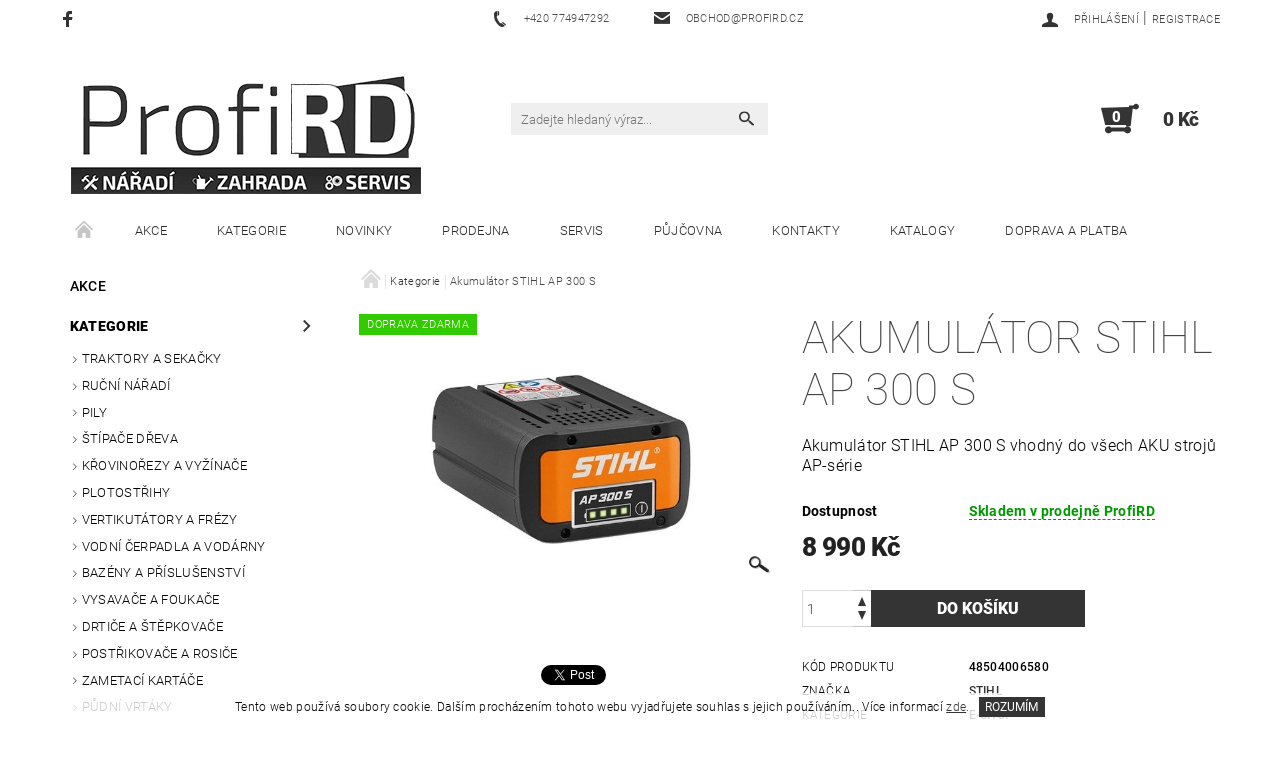

--- FILE ---
content_type: text/html; charset=utf-8
request_url: https://www.profird.cz/akumulator-stihl-ap-300-s/
body_size: 27441
content:
<!DOCTYPE html>
<html id="css" xml:lang='cs' lang='cs' class="external-fonts-loaded">
    <head>
        <link rel="preconnect" href="https://cdn.myshoptet.com" /><link rel="dns-prefetch" href="https://cdn.myshoptet.com" /><link rel="preload" href="https://cdn.myshoptet.com/prj/dist/master/cms/libs/jquery/jquery-1.11.3.min.js" as="script" />        <script>
dataLayer = [];
dataLayer.push({'shoptet' : {
    "pageId": 673,
    "pageType": "productDetail",
    "currency": "CZK",
    "currencyInfo": {
        "decimalSeparator": ",",
        "exchangeRate": 1,
        "priceDecimalPlaces": 2,
        "symbol": "K\u010d",
        "symbolLeft": 0,
        "thousandSeparator": " "
    },
    "language": "cs",
    "projectId": 337029,
    "product": {
        "id": 2978,
        "guid": "d430a3bc-7f2a-11ea-9b83-ecf4bbd76e50",
        "hasVariants": false,
        "codes": [
            {
                "code": 48504006580
            }
        ],
        "code": "48504006580",
        "name": "Akumul\u00e1tor STIHL AP 300 S",
        "appendix": "",
        "weight": 0,
        "manufacturer": "STIHL",
        "manufacturerGuid": "1EF53334A30D607EB702DA0BA3DED3EE",
        "currentCategory": "E-Shop",
        "currentCategoryGuid": "07f7a4c1-d7b1-11e0-9a5c-feab5ed617ed",
        "defaultCategory": "E-Shop",
        "defaultCategoryGuid": "07f7a4c1-d7b1-11e0-9a5c-feab5ed617ed",
        "currency": "CZK",
        "priceWithVat": 8990
    },
    "stocks": [
        {
            "id": "ext",
            "title": "Sklad",
            "isDeliveryPoint": 0,
            "visibleOnEshop": 1
        }
    ],
    "cartInfo": {
        "id": null,
        "freeShipping": false,
        "freeShippingFrom": 3000,
        "leftToFreeGift": {
            "formattedPrice": "0 K\u010d",
            "priceLeft": 0
        },
        "freeGift": false,
        "leftToFreeShipping": {
            "priceLeft": 3000,
            "dependOnRegion": 0,
            "formattedPrice": "3 000 K\u010d"
        },
        "discountCoupon": [],
        "getNoBillingShippingPrice": {
            "withoutVat": 0,
            "vat": 0,
            "withVat": 0
        },
        "cartItems": [],
        "taxMode": "ORDINARY"
    },
    "cart": [],
    "customer": {
        "priceRatio": 1,
        "priceListId": 1,
        "groupId": null,
        "registered": false,
        "mainAccount": false
    }
}});
</script>

        <meta http-equiv="content-type" content="text/html; charset=utf-8" />
        <title>Akumulátor STIHL AP 300 S - ProfiRD</title>

        <meta name="viewport" content="width=device-width, initial-scale=1.0" />
        <meta name="format-detection" content="telephone=no" />

        
            <meta property="og:type" content="website"><meta property="og:site_name" content="profird.cz"><meta property="og:url" content="https://www.profird.cz/akumulator-stihl-ap-300-s/"><meta property="og:title" content="Akumulátor STIHL AP 300 S - ProfiRD"><meta name="author" content="ProfiRD"><meta name="web_author" content="Shoptet.cz"><meta name="dcterms.rightsHolder" content="www.profird.cz"><meta name="robots" content="index,follow"><meta property="og:image" content="https://cdn.myshoptet.com/usr/www.profird.cz/user/shop/big/2978_stihl-ap-300-s.jpg?5e9724c7"><meta property="og:description" content="Akumulátor STIHL AP 300 S. Akumulátor STIHL AP 300 S vhodný do všech AKU strojů AP-série"><meta name="description" content="Akumulátor STIHL AP 300 S. Akumulátor STIHL AP 300 S vhodný do všech AKU strojů AP-série"><meta property="product:price:amount" content="8990"><meta property="product:price:currency" content="CZK">
        


        
        <noscript>
            <style media="screen">
                #category-filter-hover {
                    display: block !important;
                }
            </style>
        </noscript>
        
    <link href="https://cdn.myshoptet.com/prj/dist/master/cms/templates/frontend_templates/shared/css/font-face/roboto.css" rel="stylesheet"><link href="https://cdn.myshoptet.com/prj/dist/master/shop/dist/font-shoptet-05.css.5fd2e4de7b3b9cde3d11.css" rel="stylesheet">    <script>
        var oldBrowser = false;
    </script>
    <!--[if lt IE 9]>
        <script src="https://cdnjs.cloudflare.com/ajax/libs/html5shiv/3.7.3/html5shiv.js"></script>
        <script>
            var oldBrowser = '<strong>Upozornění!</strong> Používáte zastaralý prohlížeč, který již není podporován. Prosím <a href="https://www.whatismybrowser.com/" target="_blank" rel="nofollow">aktualizujte svůj prohlížeč</a> a zvyšte své UX.';
        </script>
    <![endif]-->

        <style>:root {--color-primary: #343434;--color-primary-h: 0;--color-primary-s: 0%;--color-primary-l: 20%;--color-primary-hover: #343434;--color-primary-hover-h: 0;--color-primary-hover-s: 0%;--color-primary-hover-l: 20%;--color-secondary: #343434;--color-secondary-h: 0;--color-secondary-s: 0%;--color-secondary-l: 20%;--color-secondary-hover: #ffffff;--color-secondary-hover-h: 0;--color-secondary-hover-s: 0%;--color-secondary-hover-l: 100%;--color-tertiary: #000000;--color-tertiary-h: 0;--color-tertiary-s: 0%;--color-tertiary-l: 0%;--color-tertiary-hover: #000000;--color-tertiary-hover-h: 0;--color-tertiary-hover-s: 0%;--color-tertiary-hover-l: 0%;--color-header-background: #ffffff;--template-font: "Roboto";--template-headings-font: "Roboto";--header-background-url: none;--cookies-notice-background: #1A1937;--cookies-notice-color: #F8FAFB;--cookies-notice-button-hover: #f5f5f5;--cookies-notice-link-hover: #27263f;--templates-update-management-preview-mode-content: "Náhled aktualizací šablony je aktivní pro váš prohlížeč."}</style>

        <style>:root {--logo-x-position: 10px;--logo-y-position: 10px;--front-image-x-position: 319px;--front-image-y-position: 0px;}</style>

        <link href="https://cdn.myshoptet.com/prj/dist/master/shop/dist/main-05.css.1b62aa3d069f1dba0ebf.css" rel="stylesheet" media="screen" />

        <link rel="stylesheet" href="https://cdn.myshoptet.com/prj/dist/master/cms/templates/frontend_templates/_/css/print.css" media="print" />
                            <link rel="shortcut icon" href="/favicon.ico" type="image/x-icon" />
                                    <link rel="canonical" href="https://www.profird.cz/akumulator-stihl-ap-300-s/" />
        
        
        
        
                
                    
                <script>var shoptet = shoptet || {};shoptet.abilities = {"about":{"generation":2,"id":"05"},"config":{"category":{"product":{"image_size":"detail_alt_1"}},"navigation_breakpoint":991,"number_of_active_related_products":2,"product_slider":{"autoplay":false,"autoplay_speed":3000,"loop":true,"navigation":true,"pagination":true,"shadow_size":0}},"elements":{"recapitulation_in_checkout":true},"feature":{"directional_thumbnails":false,"extended_ajax_cart":false,"extended_search_whisperer":false,"fixed_header":false,"images_in_menu":false,"product_slider":false,"simple_ajax_cart":true,"smart_labels":false,"tabs_accordion":false,"tabs_responsive":false,"top_navigation_menu":false,"user_action_fullscreen":false}};shoptet.design = {"template":{"name":"Rock","colorVariant":"Four"},"layout":{"homepage":"catalog4","subPage":"catalog3","productDetail":"catalog3"},"colorScheme":{"conversionColor":"#343434","conversionColorHover":"#ffffff","color1":"#343434","color2":"#343434","color3":"#000000","color4":"#000000"},"fonts":{"heading":"Roboto","text":"Roboto"},"header":{"backgroundImage":null,"image":null,"logo":"https:\/\/www.profird.czuser\/logos\/logo_faktura_mal__.jpg","color":"#ffffff"},"background":{"enabled":false,"color":null,"image":null}};shoptet.config = {};shoptet.events = {};shoptet.runtime = {};shoptet.content = shoptet.content || {};shoptet.updates = {};shoptet.messages = [];shoptet.messages['lightboxImg'] = "Obrázek";shoptet.messages['lightboxOf'] = "z";shoptet.messages['more'] = "Více";shoptet.messages['cancel'] = "Zrušit";shoptet.messages['removedItem'] = "Položka byla odstraněna z košíku.";shoptet.messages['discountCouponWarning'] = "Zapomněli jste uplatnit slevový kupón. Pro pokračování jej uplatněte pomocí tlačítka vedle vstupního pole, nebo jej smažte.";shoptet.messages['charsNeeded'] = "Prosím, použijte minimálně 3 znaky!";shoptet.messages['invalidCompanyId'] = "Neplané IČ, povoleny jsou pouze číslice";shoptet.messages['needHelp'] = "Potřebujete pomoc?";shoptet.messages['showContacts'] = "Zobrazit kontakty";shoptet.messages['hideContacts'] = "Skrýt kontakty";shoptet.messages['ajaxError'] = "Došlo k chybě; obnovte prosím stránku a zkuste to znovu.";shoptet.messages['variantWarning'] = "Zvolte prosím variantu produktu.";shoptet.messages['chooseVariant'] = "Zvolte variantu";shoptet.messages['unavailableVariant'] = "Tato varianta není dostupná a není možné ji objednat.";shoptet.messages['withVat'] = "včetně DPH";shoptet.messages['withoutVat'] = "bez DPH";shoptet.messages['toCart'] = "Do košíku";shoptet.messages['emptyCart'] = "Prázdný košík";shoptet.messages['change'] = "Změnit";shoptet.messages['chosenBranch'] = "Zvolená pobočka";shoptet.messages['validatorRequired'] = "Povinné pole";shoptet.messages['validatorEmail'] = "Prosím vložte platnou e-mailovou adresu";shoptet.messages['validatorUrl'] = "Prosím vložte platnou URL adresu";shoptet.messages['validatorDate'] = "Prosím vložte platné datum";shoptet.messages['validatorNumber'] = "Vložte číslo";shoptet.messages['validatorDigits'] = "Prosím vložte pouze číslice";shoptet.messages['validatorCheckbox'] = "Zadejte prosím všechna povinná pole";shoptet.messages['validatorConsent'] = "Bez souhlasu nelze odeslat.";shoptet.messages['validatorPassword'] = "Hesla se neshodují";shoptet.messages['validatorInvalidPhoneNumber'] = "Vyplňte prosím platné telefonní číslo bez předvolby.";shoptet.messages['validatorInvalidPhoneNumberSuggestedRegion'] = "Neplatné číslo — navržený region: %1";shoptet.messages['validatorInvalidCompanyId'] = "Neplatné IČ, musí být ve tvaru jako %1";shoptet.messages['validatorFullName'] = "Nezapomněli jste příjmení?";shoptet.messages['validatorHouseNumber'] = "Prosím zadejte správné číslo domu";shoptet.messages['validatorZipCode'] = "Zadané PSČ neodpovídá zvolené zemi";shoptet.messages['validatorShortPhoneNumber'] = "Telefonní číslo musí mít min. 8 znaků";shoptet.messages['choose-personal-collection'] = "Prosím vyberte místo doručení u osobního odběru, není zvoleno.";shoptet.messages['choose-external-shipping'] = "Upřesněte prosím vybraný způsob dopravy";shoptet.messages['choose-ceska-posta'] = "Pobočka České Pošty není určena, zvolte prosím některou";shoptet.messages['choose-hupostPostaPont'] = "Pobočka Maďarské pošty není vybrána, zvolte prosím nějakou";shoptet.messages['choose-postSk'] = "Pobočka Slovenské pošty není zvolena, vyberte prosím některou";shoptet.messages['choose-ulozenka'] = "Pobočka Uloženky nebyla zvolena, prosím vyberte některou";shoptet.messages['choose-zasilkovna'] = "Pobočka Zásilkovny nebyla zvolena, prosím vyberte některou";shoptet.messages['choose-ppl-cz'] = "Pobočka PPL ParcelShop nebyla vybrána, vyberte prosím jednu";shoptet.messages['choose-glsCz'] = "Pobočka GLS ParcelShop nebyla zvolena, prosím vyberte některou";shoptet.messages['choose-dpd-cz'] = "Ani jedna z poboček služby DPD Parcel Shop nebyla zvolená, prosím vyberte si jednu z možností.";shoptet.messages['watchdogType'] = "Je zapotřebí vybrat jednu z možností u sledování produktu.";shoptet.messages['watchdog-consent-required'] = "Musíte zaškrtnout všechny povinné souhlasy";shoptet.messages['watchdogEmailEmpty'] = "Prosím vyplňte e-mail";shoptet.messages['privacyPolicy'] = 'Musíte souhlasit s ochranou osobních údajů';shoptet.messages['amountChanged'] = '(množství bylo změněno)';shoptet.messages['unavailableCombination'] = 'Není k dispozici v této kombinaci';shoptet.messages['specifyShippingMethod'] = 'Upřesněte dopravu';shoptet.messages['PIScountryOptionMoreBanks'] = 'Možnost platby z %1 bank';shoptet.messages['PIScountryOptionOneBank'] = 'Možnost platby z 1 banky';shoptet.messages['PIScurrencyInfoCZK'] = 'V měně CZK lze zaplatit pouze prostřednictvím českých bank.';shoptet.messages['PIScurrencyInfoHUF'] = 'V měně HUF lze zaplatit pouze prostřednictvím maďarských bank.';shoptet.messages['validatorVatIdWaiting'] = "Ověřujeme";shoptet.messages['validatorVatIdValid'] = "Ověřeno";shoptet.messages['validatorVatIdInvalid'] = "DIČ se nepodařilo ověřit, i přesto můžete objednávku dokončit";shoptet.messages['validatorVatIdInvalidOrderForbid'] = "Zadané DIČ nelze nyní ověřit, protože služba ověřování je dočasně nedostupná. Zkuste opakovat zadání později, nebo DIČ vymažte s vaši objednávku dokončete v režimu OSS. Případně kontaktujte prodejce.";shoptet.messages['validatorVatIdInvalidOssRegime'] = "Zadané DIČ nemůže být ověřeno, protože služba ověřování je dočasně nedostupná. Vaše objednávka bude dokončena v režimu OSS. Případně kontaktujte prodejce.";shoptet.messages['previous'] = "Předchozí";shoptet.messages['next'] = "Následující";shoptet.messages['close'] = "Zavřít";shoptet.messages['imageWithoutAlt'] = "Tento obrázek nemá popisek";shoptet.messages['newQuantity'] = "Nové množství:";shoptet.messages['currentQuantity'] = "Aktuální množství:";shoptet.messages['quantityRange'] = "Prosím vložte číslo v rozmezí %1 a %2";shoptet.messages['skipped'] = "Přeskočeno";shoptet.messages.validator = {};shoptet.messages.validator.nameRequired = "Zadejte jméno a příjmení.";shoptet.messages.validator.emailRequired = "Zadejte e-mailovou adresu (např. jan.novak@example.com).";shoptet.messages.validator.phoneRequired = "Zadejte telefonní číslo.";shoptet.messages.validator.messageRequired = "Napište komentář.";shoptet.messages.validator.descriptionRequired = shoptet.messages.validator.messageRequired;shoptet.messages.validator.captchaRequired = "Vyplňte bezpečnostní kontrolu.";shoptet.messages.validator.consentsRequired = "Potvrďte svůj souhlas.";shoptet.messages.validator.scoreRequired = "Zadejte počet hvězdiček.";shoptet.messages.validator.passwordRequired = "Zadejte heslo, které bude obsahovat min. 4 znaky.";shoptet.messages.validator.passwordAgainRequired = shoptet.messages.validator.passwordRequired;shoptet.messages.validator.currentPasswordRequired = shoptet.messages.validator.passwordRequired;shoptet.messages.validator.birthdateRequired = "Zadejte datum narození.";shoptet.messages.validator.billFullNameRequired = "Zadejte jméno a příjmení.";shoptet.messages.validator.deliveryFullNameRequired = shoptet.messages.validator.billFullNameRequired;shoptet.messages.validator.billStreetRequired = "Zadejte název ulice.";shoptet.messages.validator.deliveryStreetRequired = shoptet.messages.validator.billStreetRequired;shoptet.messages.validator.billHouseNumberRequired = "Zadejte číslo domu.";shoptet.messages.validator.deliveryHouseNumberRequired = shoptet.messages.validator.billHouseNumberRequired;shoptet.messages.validator.billZipRequired = "Zadejte PSČ.";shoptet.messages.validator.deliveryZipRequired = shoptet.messages.validator.billZipRequired;shoptet.messages.validator.billCityRequired = "Zadejte název města.";shoptet.messages.validator.deliveryCityRequired = shoptet.messages.validator.billCityRequired;shoptet.messages.validator.companyIdRequired = "Zadejte IČ.";shoptet.messages.validator.vatIdRequired = "Zadejte DIČ.";shoptet.messages.validator.billCompanyRequired = "Zadejte název společnosti.";shoptet.messages['loading'] = "Načítám…";shoptet.messages['stillLoading'] = "Stále načítám…";shoptet.messages['loadingFailed'] = "Načtení se nezdařilo. Zkuste to znovu.";shoptet.messages['productsSorted'] = "Produkty seřazeny.";shoptet.messages['formLoadingFailed'] = "Formulář se nepodařilo načíst. Zkuste to prosím znovu.";shoptet.messages.moreInfo = "Více informací";shoptet.config.showAdvancedOrder = true;shoptet.config.orderingProcess = {active: false,step: false};shoptet.config.documentsRounding = '3';shoptet.config.documentPriceDecimalPlaces = '0';shoptet.config.thousandSeparator = ' ';shoptet.config.decSeparator = ',';shoptet.config.decPlaces = '2';shoptet.config.decPlacesSystemDefault = '2';shoptet.config.currencySymbol = 'Kč';shoptet.config.currencySymbolLeft = '0';shoptet.config.defaultVatIncluded = 1;shoptet.config.defaultProductMaxAmount = 9999;shoptet.config.inStockAvailabilityId = -1;shoptet.config.defaultProductMaxAmount = 9999;shoptet.config.inStockAvailabilityId = -1;shoptet.config.cartActionUrl = '/action/Cart';shoptet.config.advancedOrderUrl = '/action/Cart/GetExtendedOrder/';shoptet.config.cartContentUrl = '/action/Cart/GetCartContent/';shoptet.config.stockAmountUrl = '/action/ProductStockAmount/';shoptet.config.addToCartUrl = '/action/Cart/addCartItem/';shoptet.config.removeFromCartUrl = '/action/Cart/deleteCartItem/';shoptet.config.updateCartUrl = '/action/Cart/setCartItemAmount/';shoptet.config.addDiscountCouponUrl = '/action/Cart/addDiscountCoupon/';shoptet.config.setSelectedGiftUrl = '/action/Cart/setSelectedGift/';shoptet.config.rateProduct = '/action/ProductDetail/RateProduct/';shoptet.config.customerDataUrl = '/action/OrderingProcess/step2CustomerAjax/';shoptet.config.registerUrl = '/registrace/';shoptet.config.agreementCookieName = 'site-agreement';shoptet.config.cookiesConsentUrl = '/action/CustomerCookieConsent/';shoptet.config.cookiesConsentIsActive = 0;shoptet.config.cookiesConsentOptAnalytics = 'analytics';shoptet.config.cookiesConsentOptPersonalisation = 'personalisation';shoptet.config.cookiesConsentOptNone = 'none';shoptet.config.cookiesConsentRefuseDuration = 7;shoptet.config.cookiesConsentName = 'CookiesConsent';shoptet.config.agreementCookieExpire = 1;shoptet.config.cookiesConsentSettingsUrl = '/cookies-settings/';shoptet.config.fonts = {"google":{"attributes":"100,300,400,500,700,900:latin-ext","families":["Roboto"],"urls":["https:\/\/cdn.myshoptet.com\/prj\/dist\/master\/cms\/templates\/frontend_templates\/shared\/css\/font-face\/roboto.css"]},"custom":{"families":["shoptet"],"urls":["https:\/\/cdn.myshoptet.com\/prj\/dist\/master\/shop\/dist\/font-shoptet-05.css.5fd2e4de7b3b9cde3d11.css"]}};shoptet.config.mobileHeaderVersion = '1';shoptet.config.fbCAPIEnabled = false;shoptet.config.fbPixelEnabled = false;shoptet.config.fbCAPIUrl = '/action/FacebookCAPI/';shoptet.content.regexp = /strana-[0-9]+[\/]/g;shoptet.content.colorboxHeader = '<div class="colorbox-html-content">';shoptet.content.colorboxFooter = '</div>';shoptet.customer = {};shoptet.csrf = shoptet.csrf || {};shoptet.csrf.token = 'csrf_kaa9bDl7d74424a0247bb28c';shoptet.csrf.invalidTokenModal = '<div><h2>Přihlaste se prosím znovu</h2><p>Omlouváme se, ale Váš CSRF token pravděpodobně vypršel. Abychom mohli udržet Vaši bezpečnost na co největší úrovni potřebujeme, abyste se znovu přihlásili.</p><p>Děkujeme za pochopení.</p><div><a href="/login/?backTo=%2Fakumulator-stihl-ap-300-s%2F">Přihlášení</a></div></div> ';shoptet.csrf.formsSelector = 'csrf-enabled';shoptet.csrf.submitListener = true;shoptet.csrf.validateURL = '/action/ValidateCSRFToken/Index/';shoptet.csrf.refreshURL = '/action/RefreshCSRFTokenNew/Index/';shoptet.csrf.enabled = true;shoptet.config.googleAnalytics ||= {};shoptet.config.googleAnalytics.isGa4Enabled = true;shoptet.config.googleAnalytics.route ||= {};shoptet.config.googleAnalytics.route.ua = "UA";shoptet.config.googleAnalytics.route.ga4 = "GA4";shoptet.config.ums_a11y_category_page = true;shoptet.config.discussion_rating_forms = false;shoptet.config.ums_forms_redesign = false;shoptet.config.showPriceWithoutVat = '';shoptet.config.ums_a11y_login = false;</script>
        <script src="https://cdn.myshoptet.com/prj/dist/master/cms/libs/jquery/jquery-1.11.3.min.js"></script><script src="https://cdn.myshoptet.com/prj/dist/master/cms/libs/jquery/jquery-migrate-1.4.1.min.js"></script><script src="https://cdn.myshoptet.com/prj/dist/master/cms/libs/jquery/jquery-ui-1.8.24.min.js"></script>
    <script src="https://cdn.myshoptet.com/prj/dist/master/shop/dist/main-05.js.8c719cec2608516bd9d7.js"></script>
<script src="https://cdn.myshoptet.com/prj/dist/master/shop/dist/shared-2g.js.aa13ef3ecca51cd89ec5.js"></script><script src="https://cdn.myshoptet.com/prj/dist/master/cms/libs/jqueryui/i18n/datepicker-cs.js"></script><script>if (window.self !== window.top) {const script = document.createElement('script');script.type = 'module';script.src = "https://cdn.myshoptet.com/prj/dist/master/shop/dist/editorPreview.js.e7168e827271d1c16a1d.js";document.body.appendChild(script);}</script>        <script>
            jQuery.extend(jQuery.cybergenicsFormValidator.messages, {
                required: "Povinné pole",
                email: "Prosím vložte platnou e-mailovou adresu",
                url: "Prosím vložte platnou URL adresu",
                date: "Prosím vložte platné datum",
                number: "Vložte číslo",
                digits: "Prosím vložte pouze číslice",
                checkbox: "Zadejte prosím všechna povinná pole",
                validatorConsent: "Bez souhlasu nelze odeslat.",
                password: "Hesla se neshodují",
                invalidPhoneNumber: "Vyplňte prosím platné telefonní číslo bez předvolby.",
                invalidCompanyId: 'Nevalidní IČ, musí mít přesně 8 čísel (před kratší IČ lze dát nuly)',
                fullName: "Nezapomněli jste příjmení?",
                zipCode: "Zadané PSČ neodpovídá zvolené zemi",
                houseNumber: "Prosím zadejte správné číslo domu",
                shortPhoneNumber: "Telefonní číslo musí mít min. 8 znaků",
                privacyPolicy: "Musíte souhlasit s ochranou osobních údajů"
            });
        </script>
                                    
                
        
        <!-- User include -->
                
        <!-- /User include -->
                                <!-- Global site tag (gtag.js) - Google Analytics -->
    <script async src="https://www.googletagmanager.com/gtag/js?id=UA-52419712-1"></script>
    <script>
        
        window.dataLayer = window.dataLayer || [];
        function gtag(){dataLayer.push(arguments);}
        

        
        gtag('js', new Date());

                gtag('config', 'UA-52419712-1', { 'groups': "UA" });
        
        
        
        
        
        
        
        
                gtag('set', 'currency', 'CZK');

        gtag('event', 'view_item', {
            "send_to": "UA",
            "items": [
                {
                    "id": "48504006580",
                    "name": "Akumul\u00e1tor STIHL AP 300 S",
                    "category": "E-Shop",
                                        "brand": "STIHL",
                                                            "price": 7429.75
                }
            ]
        });
        
        
        
        
        
        
        
        
        
        
        
        
        document.addEventListener('DOMContentLoaded', function() {
            if (typeof shoptet.tracking !== 'undefined') {
                for (var id in shoptet.tracking.bannersList) {
                    gtag('event', 'view_promotion', {
                        "send_to": "UA",
                        "promotions": [
                            {
                                "id": shoptet.tracking.bannersList[id].id,
                                "name": shoptet.tracking.bannersList[id].name,
                                "position": shoptet.tracking.bannersList[id].position
                            }
                        ]
                    });
                }
            }

            shoptet.consent.onAccept(function(agreements) {
                if (agreements.length !== 0) {
                    console.debug('gtag consent accept');
                    var gtagConsentPayload =  {
                        'ad_storage': agreements.includes(shoptet.config.cookiesConsentOptPersonalisation)
                            ? 'granted' : 'denied',
                        'analytics_storage': agreements.includes(shoptet.config.cookiesConsentOptAnalytics)
                            ? 'granted' : 'denied',
                                                                                                'ad_user_data': agreements.includes(shoptet.config.cookiesConsentOptPersonalisation)
                            ? 'granted' : 'denied',
                        'ad_personalization': agreements.includes(shoptet.config.cookiesConsentOptPersonalisation)
                            ? 'granted' : 'denied',
                        };
                    console.debug('update consent data', gtagConsentPayload);
                    gtag('consent', 'update', gtagConsentPayload);
                    dataLayer.push(
                        { 'event': 'update_consent' }
                    );
                }
            });
        });
    </script>

                
                                                    </head>
    <body class="desktop id-673 in-eshop template-05 type-product type-detail page-detail ajax-add-to-cart">
    
        <div id="fb-root"></div>
        <script>
            window.fbAsyncInit = function() {
                FB.init({
//                    appId            : 'your-app-id',
                    autoLogAppEvents : true,
                    xfbml            : true,
                    version          : 'v19.0'
                });
            };
        </script>
        <script async defer crossorigin="anonymous" src="https://connect.facebook.net/cs_CZ/sdk.js"></script>
    
        
    
    <div id="main-wrapper">
        <div id="main-wrapper-in" class="large-12 medium-12 small-12">
            <div id="main" class="large-12 medium-12 small-12 row">

                

                <div id="header" class="large-12 medium-12 small-12 columns">
                    <header id="header-in" class="large-12 medium-12 small-12 row collapse">
                        
<div class="row header-info">
                <div class="large-4 medium-2  small-12 left hide-for-small">
                            <span class="checkout-facebook header-social-icon">
                    <a href="https://facebook.com/ProfiRD" title="Facebook" target="_blank">&nbsp;</a>
                </span>
                                </div>
        
        <div class="large-4 medium-6 small-12 columns">

            <div class="row collapse header-contacts">
                                                                                        <div class="large-6 tac medium-6 small-6 header-phone columns left">
                        <a href="tel:+420774947292" title="Telefon"><span>+420 774947292</span></a>
                    </div>
                                                    <div class="large-6 tac medium-6 small-6 header-email columns left">
                                                    <a href="mailto:obchod@profird.cz"><span>obchod@profird.cz</span></a>
                                            </div>
                            </div>
        </div>
    
    <div class="large-4 medium-4 small-12 left top-links-holder">
                                <div id="top-links">
            <span class="responsive-mobile-visible responsive-all-hidden box-account-links-trigger-wrap">
                <span class="box-account-links-trigger"></span>
            </span>
            <ul class="responsive-mobile-hidden box-account-links list-inline list-reset">
                
                                                                                                        <li>
                                    <a class="icon-account-login" href="/login/?backTo=%2Fakumulator-stihl-ap-300-s%2F" title="Přihlášení" data-testid="signin" rel="nofollow"><span>Přihlášení</span></a>
                                </li>
                                <li>
                                    <span class="responsive-mobile-hidden"> |</span>
                                    <a href="/registrace/" title="Registrace" data-testid="headerSignup" rel="nofollow">Registrace</a>
                                </li>
                                                                                        
            </ul>
        </div>
    </div>
</div>
<div class="header-center row">
    
    <div class="large-4 medium-4 small-6">
                                <a href="/" title="ProfiRD" id="logo" data-testid="linkWebsiteLogo"><img src="https://cdn.myshoptet.com/usr/www.profird.cz/user/logos/logo_faktura_mal__.jpg" alt="ProfiRD" /></a>
    </div>
    
    <div class="large-4 medium-4 small-12">
                <div class="searchform large-8 medium-12 small-12" itemscope itemtype="https://schema.org/WebSite">
            <meta itemprop="headline" content="E-Shop"/>
<meta itemprop="url" content="https://www.profird.cz"/>
        <meta itemprop="text" content="Akumulátor STIHL AP 300 S. Akumulátor STIHL AP 300 S vhodný do všech AKU strojů AP-série"/>

            <form class="search-whisperer-wrap-v1 search-whisperer-wrap" action="/action/ProductSearch/prepareString/" method="post" itemprop="potentialAction" itemscope itemtype="https://schema.org/SearchAction" data-testid="searchForm">
                <fieldset>
                    <meta itemprop="target" content="https://www.profird.cz/vyhledavani/?string={string}"/>
                    <div class="large-10 medium-8 small-10 left">
                        <input type="hidden" name="language" value="cs" />
                        <input type="search" name="string" itemprop="query-input" class="s-word" placeholder="Zadejte hledaný výraz..." autocomplete="off" data-testid="searchInput" />
                    </div>
                    <div class="tar large-2 medium-4 small-2 left">
                        <input type="submit" value="Hledat" class="b-search" data-testid="searchBtn" />
                    </div>
                    <div class="search-whisperer-container-js"></div>
                    <div class="search-notice large-12 medium-12 small-12" data-testid="searchMsg">Prosím, použijte minimálně 3 znaky!</div>
                </fieldset>
            </form>
        </div>
    </div>
    
    <div class="large-4 medium-4 small-6 tar">
                                
                        <div class="place-cart-here">
                <div id="header-cart-wrapper" class="header-cart-wrapper menu-element-wrap">
    <a href="/kosik/" id="header-cart" class="header-cart" data-testid="headerCart" rel="nofollow">
        
        
    <strong class="header-cart-count" data-testid="headerCartCount">
        <span>
                            0
                    </span>
    </strong>

        <strong class="header-cart-price" data-testid="headerCartPrice">
            0 Kč
        </strong>
    </a>

    <div id="cart-recapitulation" class="cart-recapitulation menu-element-submenu align-right hover-hidden" data-testid="popupCartWidget">
                    <div class="cart-reca-single darken tac" data-testid="cartTitle">
                Váš nákupní košík je prázdný            </div>
            </div>
</div>
            </div>
            </div>
    
</div>

             <nav id="menu" class="large-12 medium-12 small-12"><ul class="inline-list list-inline valign-top-inline left"><li class="first-line"><a href="/" id="a-home" data-testid="headerMenuItem">Úvodní stránka</a></li><li class="menu-item-1061 navigation-submenu-trigger-wrap icon-menu-arrow-wrap">    <a href="/akcni-zbozi/"  data-testid="headerMenuItem">
        Akce
    </a>
</li><li class="menu-item-673 navigation-submenu-trigger-wrap icon-menu-arrow-wrap">        <a href="/eshop/" data-testid="headerMenuItem">
                    <span class="navigation-submenu-trigger icon-menu-arrow-down icon-menu-arrow"></span>
                Kategorie
    </a>
        <ul class="navigation-submenu navigation-menu">
                    <li class="menu-item-1022">
                <a href="/zahradni-traktory-a-sekacky/"  data-image="https://cdn.myshoptet.com/usr/www.profird.cz/user/categories/thumb/xt3_qr106.png">Traktory a sekačky</a>
            </li>
                    <li class="menu-item-872">
                <a href="/rucni-naradi/"  data-image="https://cdn.myshoptet.com/usr/www.profird.cz/user/categories/thumb/um-m-500x505.jpg">Ruční nářadí</a>
            </li>
                    <li class="menu-item-902">
                <a href="/pily/"  data-image="https://cdn.myshoptet.com/usr/www.profird.cz/user/categories/thumb/p11472000000-pila-stihl-ms-500i_-1_-1_344389.jpg">Pily</a>
            </li>
                    <li class="menu-item-983">
                <a href="/stipace-dreva/"  data-image="https://cdn.myshoptet.com/usr/www.profird.cz/user/categories/thumb/032730.jpg">Štípače dřeva</a>
            </li>
                    <li class="menu-item-791">
                <a href="/krovinorezy-a-vyzinace/"  data-image="https://cdn.myshoptet.com/usr/www.profird.cz/user/categories/thumb/bc52.jpg">Křovinořezy a vyžínače</a>
            </li>
                    <li class="menu-item-794">
                <a href="/plotostrihy/"  data-image="https://cdn.myshoptet.com/usr/www.profird.cz/user/categories/thumb/41aq0dv0678.jpg">Plotostřihy</a>
            </li>
                    <li class="menu-item-782">
                <a href="/vertikutatory-a-frezy/"  data-image="https://cdn.myshoptet.com/usr/www.profird.cz/user/categories/thumb/16ah9amq603_l.jpg">Vertikutátory a frézy</a>
            </li>
                    <li class="menu-item-1115">
                <a href="/vodni-cerpadla-a-vodarny/"  data-image="https://cdn.myshoptet.com/usr/www.profird.cz/user/categories/thumb/hww-3300-25-g-0096800s_51.jpg">Vodní čerpadla a vodárny</a>
            </li>
                    <li class="menu-item-1130">
                <a href="/bazeny-a-prislusenstvi/"  data-image="https://cdn.myshoptet.com/usr/www.profird.cz/user/categories/thumb/10340197.jpg">Bazény a příslušenství</a>
            </li>
                    <li class="menu-item-797">
                <a href="/vysavace-a-foukace/"  data-image="https://cdn.myshoptet.com/usr/www.profird.cz/user/categories/thumb/1937.jpg">Vysavače a foukače</a>
            </li>
                    <li class="menu-item-917">
                <a href="/zahradni-drtice-a-stepkovace/"  data-image="https://cdn.myshoptet.com/usr/www.profird.cz/user/categories/thumb/1859.jpg">Drtiče a štěpkovače</a>
            </li>
                    <li class="menu-item-941">
                <a href="/postrikovace-a-rosice/"  data-image="https://cdn.myshoptet.com/usr/www.profird.cz/user/categories/thumb/75affda0c74142d5a41108d44f990946.jpg">Postřikovače a rosiče</a>
            </li>
                    <li class="menu-item-995">
                <a href="/zametaci-kartace/"  data-image="https://cdn.myshoptet.com/usr/www.profird.cz/user/categories/thumb/015910.jpg">Zametací kartáče</a>
            </li>
                    <li class="menu-item-938">
                <a href="/pudni-vrtaky-a-jamkovace/"  data-image="https://cdn.myshoptet.com/usr/www.profird.cz/user/categories/thumb/a8d09d0887204a8489dc9975ebd3abe3.jpg">Půdní vrtáky</a>
            </li>
                    <li class="menu-item-944">
                <a href="/vysokotlake-cistice/"  data-image="https://cdn.myshoptet.com/usr/www.profird.cz/user/categories/thumb/c0fbd1ff01df4af1b0685c7eb41ac473.jpg">Vysokotlaké čističe</a>
            </li>
                    <li class="menu-item-1219">
                <a href="/multinastroje-multitool/"  data-image="https://cdn.myshoptet.com/usr/www.profird.cz/user/categories/thumb/77ed4cf4a9144d0a8548ab98f1db3eb7.jpg">Multinástroje - multitool</a>
            </li>
                    <li class="menu-item-1112">
                <a href="/elektricke-rucni-dilenske-naradi/"  data-image="https://cdn.myshoptet.com/usr/www.profird.cz/user/categories/thumb/metabo_hammer.png">Elektrické nářadí</a>
            </li>
                    <li class="menu-item-878">
                <a href="/osiva-a-hnojiva/"  data-image="https://cdn.myshoptet.com/usr/www.profird.cz/user/categories/thumb/595674.png">Osiva a hnojiva</a>
            </li>
                    <li class="menu-item-896">
                <a href="/obleceni-a-ochranne-pomucky/"  data-image="https://cdn.myshoptet.com/usr/www.profird.cz/user/categories/thumb/4ed0e0f84d11418499dd17aed7c93bfb.jpg">Oblečení a ochranné pomůcky</a>
            </li>
                    <li class="menu-item-800">
                <a href="/prislusenstvi/"  data-image="https://cdn.myshoptet.com/usr/www.profird.cz/user/categories/thumb/index_5.png">Příslušenství</a>
            </li>
                    <li class="menu-item-1094">
                <a href="/snehove-frezy/"  data-image="https://cdn.myshoptet.com/usr/www.profird.cz/user/categories/thumb/201006.jpg">Sněhové frézy</a>
            </li>
                    <li class="menu-item-1046">
                <a href="/vanocni-stromecky/"  data-image="https://cdn.myshoptet.com/usr/www.profird.cz/user/categories/thumb/kavkazska-jedle.png">Vánoční stromečky</a>
            </li>
            </ul>
    </li><li class="menu-item-682 navigation-submenu-trigger-wrap icon-menu-arrow-wrap">        <a href="/novinky/" data-testid="headerMenuItem">
                    <span class="navigation-submenu-trigger icon-menu-arrow-down icon-menu-arrow"></span>
                Novinky
    </a>
        <ul class="navigation-submenu navigation-menu">
                    <li>
                <a href="/novinky/vanocni-stromecky-2025-cenik/"  data-image="https://cdn.myshoptet.com/usr/www.profird.cz/user/articles/images/img_4480.jpg">Vánoční stromečky 2025 - Ceník</a>
            </li>
                    <li>
                <a href="/novinky/vanocni-stromecky-2025-profird-zisov/"  data-image="https://cdn.myshoptet.com/usr/www.profird.cz/user/articles/images/img_0638.jpg">Vánoční stromečky 2025 - ProfiRD Žíšov</a>
            </li>
                    <li>
                <a href="/novinky/zmena-oteviraci-doby-advent-2025/"  data-image="https://cdn.myshoptet.com/usr/www.profird.cz/user/articles/images/otev__rac___doba_profird_advent_2021-1-1.png">Změna otevírací doby Advent 2025</a>
            </li>
                    <li>
                <a href="/novinky/upozorneni-prodejna-v-zisove-uzavrena-tuto-sobotu/"  data-image="https://cdn.myshoptet.com/usr/www.profird.cz/user/articles/images/img_3561.jpg">Upozornění - prodejna v Žíšově uzavřena tuto sobotu</a>
            </li>
                    <li>
                <a href="/novinky/vanocni-stromecky-2024-cenik/"  data-image="https://cdn.myshoptet.com/usr/www.profird.cz/user/articles/images/img_2354-1.jpg">Vánoční stromečky 2024 - Ceník</a>
            </li>
                    <li>
                <a href="/novinky/vanocni-stromecky-2024-profird-zisov/"  data-image="https://cdn.myshoptet.com/usr/www.profird.cz/user/articles/images/img_0640-1.jpg">Vánoční stromečky 2024 - ProfiRD Žíšov</a>
            </li>
                    <li>
                <a href="/novinky/zmena-oteviraci-doby-advent-2024/"  data-image="https://cdn.myshoptet.com/usr/www.profird.cz/user/articles/images/otev__rac___doba_profird_advent_2021-1.png">Změna otevírací doby Advent 2024</a>
            </li>
                    <li>
                <a href="/novinky/podzimni-akce-stihl-2024/"  data-image="https://cdn.myshoptet.com/usr/www.profird.cz/user/articles/images/screenshot_2024-09-16_at_13-39-23_podzimn___akce_stihl.png">Podzimní AKCE Stihl 2024</a>
            </li>
                    <li>
                <a href="/novinky/dovolena-29--8-12-9-/"  data-image="https://cdn.myshoptet.com/usr/www.profird.cz/user/articles/images/image0.jpeg">Dovolená 29. 8. - 12.9. 2024</a>
            </li>
                    <li>
                <a href="/novinky/jarni-akce-stihl-2024/"  data-image="https://cdn.myshoptet.com/usr/www.profird.cz/user/articles/images/stihl.png">Jarní AKCE Stihl 2024</a>
            </li>
                    <li>
                <a href="/novinky/vanocni-stromecky-2023-cenik/"  data-image="https://cdn.myshoptet.com/usr/www.profird.cz/user/articles/images/img_0534.jpg">Vánoční stromečky 2023 - Ceník</a>
            </li>
                    <li>
                <a href="/novinky/vanocni-stromecky-2023-profird-zisov/"  data-image="https://cdn.myshoptet.com/usr/www.profird.cz/user/articles/images/photo-2023-11-13-09-33-45.jpg">Vánoční stromečky 2023 - ProfiRD Žíšov</a>
            </li>
                    <li>
                <a href="/novinky/zmena-oteviraci-doby-advent-2023/"  data-image="https://cdn.myshoptet.com/usr/www.profird.cz/user/articles/images/otev__rac___doba_profird_advent_2021.png">Změna otevírací doby Advent 2023</a>
            </li>
                    <li>
                <a href="/novinky/planovana-odstavka-elektricke-energie/"  data-image="https://cdn.myshoptet.com/usr/www.profird.cz/user/articles/images/preruseni-dodavky-elektrniy.jpg">Plánovaná odstávka elektrické energie</a>
            </li>
                    <li>
                <a href="/novinky/milwaukee-den-otevrency-dveri-2023-v-profird-z9sov/"  data-image="https://cdn.myshoptet.com/usr/www.profird.cz/user/articles/images/mil_logo.jpg">Milwaukee den otevřených dveří 2023 v ProfiRD Žíšov</a>
            </li>
                    <li>
                <a href="/novinky/jarni-akce-stihl-2023/"  data-image="https://cdn.myshoptet.com/usr/www.profird.cz/user/articles/images/images.jpg">Jarní akce Stihl 2023</a>
            </li>
                    <li>
                <a href="/novinky/vanocni-stromecky-2022-profird-zisov/"  data-image="https://cdn.myshoptet.com/usr/www.profird.cz/user/articles/images/1669031865239_2.jpg">Vánoční stromečky 2022 - ProfiRD Žíšov</a>
            </li>
                    <li>
                <a href="/novinky/vanocni-stromecky-2022-cenik/"  data-image="https://cdn.myshoptet.com/usr/www.profird.cz/user/articles/images/1669031865377.png">Vánoční stromečky 2022 - Ceník</a>
            </li>
                    <li>
                <a href="/novinky/zmena-oteviraci-doby-advent-2022/"  data-image="https://cdn.myshoptet.com/usr/www.profird.cz/user/articles/images/otev__rac___doba_profird_advent_2021.png">Změna otevírací doby Advent 2022</a>
            </li>
                    <li>
                <a href="/novinky/akumulatorove-sekacky-s-pojezdem/"  data-image="https://cdn.myshoptet.com/usr/www.profird.cz/user/articles/images/040_639074944.jpg">Akumulátorové sekačky s pojezdem</a>
            </li>
                    <li>
                <a href="/novinky/zmena-oteviraci-doby-advent-2021/"  data-image="https://cdn.myshoptet.com/usr/www.profird.cz/user/articles/images/otev__rac___doba_profird_advent_2021.png">Změna otevírací doby Advent 2021</a>
            </li>
                    <li>
                <a href="/novinky/vanocni-stromecky-2021-cenik/"  data-image="https://cdn.myshoptet.com/usr/www.profird.cz/user/articles/images/3_img_20201126_113250.jpg">Vánoční stromečky 2021 - Ceník</a>
            </li>
                    <li>
                <a href="/novinky/vanocni-stromecky-2021-profird-zisov/"  data-image="https://cdn.myshoptet.com/usr/www.profird.cz/user/articles/images/img_20201127_104944-1.jpg">Vánoční stromečky 2021 - ProfiRD Žíšov</a>
            </li>
                    <li>
                <a href="/novinky/podzimni-akce-stihl-2021/"  data-image="https://cdn.myshoptet.com/usr/www.profird.cz/user/articles/images/podzimni-cenova-akce-na-techniku-stihl-2020_01.jpg">Podzimní akce Stihl 2021</a>
            </li>
                    <li>
                <a href="/novinky/jarni-akce-stihl-2021/"  data-image="https://cdn.myshoptet.com/usr/www.profird.cz/user/articles/images/cz_fsi_mage_2000x1333_rdax_1200x800_70.jpg">Jarní akce STIHL 2021</a>
            </li>
                    <li>
                <a href="/novinky/novy-dopravce-gls-a-jsme-gls-parcelshop/"  data-image="https://cdn.myshoptet.com/usr/www.profird.cz/user/articles/images/index.png">Nový dopravce - GLS a jsme GLS Parcelshop</a>
            </li>
                    <li>
                <a href="/novinky/jednorucni-pila-a-pudni-vrtak-stihl-v-akci/"  data-image="https://cdn.myshoptet.com/usr/www.profird.cz/user/articles/images/ms194t3_1200x1200.png">Jednoruční pila a půdní vrták STIHL v akci</a>
            </li>
                    <li>
                <a href="/novinky/zimni-naradi-wolf-garten/"  data-image="https://cdn.myshoptet.com/usr/www.profird.cz/user/articles/images/918tbinwpl.jpg">Zimní nářadí WOLF-Garten</a>
            </li>
                    <li>
                <a href="/novinky/novinky-a-katalogy-fiskars-2021/"  data-image="https://cdn.myshoptet.com/usr/www.profird.cz/user/articles/images/q6nemr0fax_g_gardening-environmental-plus-pruner-bypass-smartfit-p541-1057169-02.png">Novinky a katalogy Fiskars 2021</a>
            </li>
                    <li>
                <a href="/novinky/profird-cz-znacka-adv-wear/"  data-image="https://cdn.myshoptet.com/usr/www.profird.cz/user/articles/images/114-26_0002_z2.jpg">Pracovní rukavice ADV wear právě v nabídce</a>
            </li>
                    <li>
                <a href="/novinky/akce-na-pily-stihl--novy-rok-s-novou-pilou/"  data-image="https://cdn.myshoptet.com/usr/www.profird.cz/user/articles/images/07eadcec-a84b-4a55-90eb-4ad80c40ab6e.png">Akce na pily STIHL: Nový rok s novou pilou</a>
            </li>
                    <li>
                <a href="/novinky/akce-stihl-pokracuje-az-do-vanoc/"  data-image="https://cdn.myshoptet.com/usr/www.profird.cz/user/articles/images/akce_stihl_pokracuje.jpg">Akce Stihl pokračuje až do Vánoc</a>
            </li>
                    <li>
                <a href="/novinky/oteviraci-doba-advent-2020/"  data-image="https://cdn.myshoptet.com/usr/www.profird.cz/user/articles/images/otev__rac___doba_profird_advent_2020.png">Otevírací doba Advent 2020</a>
            </li>
                    <li>
                <a href="/novinky/pripravy-na-prodej-stromecku/"  data-image="https://cdn.myshoptet.com/usr/www.profird.cz/user/articles/images/img_20201125_124435.jpg">Přípravy na prodej stromečků</a>
            </li>
                    <li>
                <a href="/novinky/novy-dopravce-v-profird-zasilkovna/"  data-image="https://cdn.myshoptet.com/usr/www.profird.cz/user/articles/images/zasilkovnalogo.jpg">Nový dopravce v ProfiRD - Zásilkovna</a>
            </li>
                    <li>
                <a href="/novinky/premiove-sekery-fiskars-norden/"  data-image="https://cdn.myshoptet.com/usr/www.profird.cz/user/articles/images/slide-the-norden-axe-family_slide_campaign_second.jpg">Prémiové sekery Fiskars Norden</a>
            </li>
                    <li>
                <a href="/novinky/vanocni-stromecky-budou/"  data-image="https://cdn.myshoptet.com/usr/www.profird.cz/user/articles/images/img_3573.png">Vánoční stromečky v Žíšově budou!</a>
            </li>
            </ul>
    </li><li class="menu-item-695">    <a href="/prodejna/"  data-testid="headerMenuItem">
        Prodejna
    </a>
</li><li class="menu-item-704">    <a href="/servis-zahradni-a-lesnice-techniky/"  data-testid="headerMenuItem">
        Servis
    </a>
</li><li class="menu-item-707">    <a href="/pujcovna/"  data-testid="headerMenuItem">
        Půjčovna
    </a>
</li><li class="menu-item-29">    <a href="/kontakty-profird-zisov/"  data-testid="headerMenuItem">
        Kontakty
    </a>
</li><li class="menu-item-716">    <a href="/katalogy/"  data-testid="headerMenuItem">
        Katalogy
    </a>
</li><li class="menu-item-1070">    <a href="/doprava-a-platba/"  data-testid="headerMenuItem">
        Doprava a platba
    </a>
</li><li class="menu-item-1067">    <a href="/vraceni-zbozi/"  data-testid="headerMenuItem">
        Vrácení zboží
    </a>
</li><li class="menu-item-39">    <a href="/obchodni-podminky/"  data-testid="headerMenuItem">
        Obchodní podmínky
    </a>
</li></ul><div id="menu-helper-wrapper"><div id="menu-helper" data-testid="hamburgerMenu">&nbsp;</div><ul id="menu-helper-box"></ul></div></nav>

<script>
$(document).ready(function() {
    checkSearchForm($('.searchform'), "Prosím, použijte minimálně 3 znaky!");
});
var userOptions = {
    carousel : {
        stepTimer : 5000,
        fadeTimer : 800
    }
};
</script>


                    </header>
                </div>
                <div id="main-in" class="large-12 medium-12 small-12 columns">
                    <div id="main-in-in" class="large-12 medium-12 small-12">
                        
                        <div id="content" class="large-12 medium-12 small-12 row">
                            
                                                                    <aside id="column-l" class="large-3 medium-3 small-12 columns sidebar">
                                        <div id="column-l-in">
                                                                                                                                                <div class="box-even">
                        
<div id="categories">
                        <div class="categories cat-01" id="cat-1061">
                <div class="topic"><a href="/akcni-zbozi/">Akce</a></div>
        

    </div>
            <div class="categories cat-02 expandable cat-active expanded" id="cat-673">
                <div class="topic"><a href="/eshop/" class="expanded">Kategorie</a></div>
        
<ul class="expanded">
                <li class="expandable"><a href="/zahradni-traktory-a-sekacky/" title="Zahradní traktory a sekačky">Traktory a sekačky</a>
            </li>             <li class="expandable"><a href="/rucni-naradi/" title="Lesnické, zahradní a dílenské ruční nářadí">Ruční nářadí</a>
            </li>             <li class="expandable"><a href="/pily/" title="Pily">Pily</a>
            </li>             <li ><a href="/stipace-dreva/" title="Štípače dřeva">Štípače dřeva</a>
                            </li>             <li class="expandable"><a href="/krovinorezy-a-vyzinace/" title="Křovinořezy a vyžínače">Křovinořezy a vyžínače</a>
            </li>             <li class="expandable"><a href="/plotostrihy/" title="Plotostřihy">Plotostřihy</a>
            </li>             <li class="expandable"><a href="/vertikutatory-a-frezy/" title="Vertikutátory a frézy">Vertikutátory a frézy</a>
            </li>             <li class="expandable"><a href="/vodni-cerpadla-a-vodarny/" title="Vodní čerpadla a vodárny">Vodní čerpadla a vodárny</a>
            </li>             <li class="expandable"><a href="/bazeny-a-prislusenstvi/" title="Bazény a příslušenství">Bazény a příslušenství</a>
            </li>             <li class="expandable"><a href="/vysavace-a-foukace/" title="Vysavače a foukače">Vysavače a foukače</a>
            </li>             <li ><a href="/zahradni-drtice-a-stepkovace/" title="Zahradní drtiče a štěpkovače">Drtiče a štěpkovače</a>
            </li>             <li ><a href="/postrikovace-a-rosice/" title="Postřikovače a rosiče">Postřikovače a rosiče</a>
            </li>             <li ><a href="/zametaci-kartace/" title="Zametací kartáče">Zametací kartáče</a>
                            </li>             <li ><a href="/pudni-vrtaky-a-jamkovace/" title="Půdní vrtáky a jamkovače">Půdní vrtáky</a>
            </li>             <li ><a href="/vysokotlake-cistice/" title="Vysokotlaké čističe">Vysokotlaké čističe</a>
            </li>             <li class="expandable"><a href="/multinastroje-multitool/" title="Multinástroje - multitool">Multinástroje - multitool</a>
            </li>             <li class="expandable"><a href="/elektricke-rucni-dilenske-naradi/" title="Elektrické ruční dílenské nářadí">Elektrické nářadí</a>
            </li>             <li class="expandable"><a href="/osiva-a-hnojiva/" title="Osiva a hnojiva">Osiva a hnojiva</a>
            </li>             <li class="expandable"><a href="/obleceni-a-ochranne-pomucky/" title="Oblečení a ochranné pomůcky">Oblečení a ochranné pomůcky</a>
            </li>             <li class="expandable"><a href="/prislusenstvi/" title="Příslušenství">Příslušenství</a>
            </li>             <li class="expandable"><a href="/snehove-frezy/" title="Sněhové frézy">Sněhové frézy</a>
            </li>             <li ><a href="/vanocni-stromecky/" title="Vánoční stromečky">Vánoční stromečky</a>
                            </li>     </ul> 
    </div>
        
                                    <div class="categories cat-02 expandable expanded" id="cat-manufacturers" data-testid="brandsList">
                
                <div class="topic"><a href="https://www.profird.cz/znacka/" data-testid="brandsText">Značky</a></div>
                <ul class="expanded">
                                            <li>
                            <a href="/znacka/al-ko/" data-testid="brandName">AL-KO</a>
                        </li>
                                            <li>
                            <a href="/znacka/arnold/" data-testid="brandName">Arnold</a>
                        </li>
                                            <li>
                            <a href="/znacka/bahco/" data-testid="brandName">Bahco</a>
                        </li>
                                            <li>
                            <a href="/znacka/cub-cadet/" data-testid="brandName">Cub Cadet</a>
                        </li>
                                            <li>
                            <a href="/znacka/ego/" data-testid="brandName">EGO</a>
                        </li>
                                            <li>
                            <a href="/znacka/fiskars/" data-testid="brandName">Fiskars</a>
                        </li>
                                            <li>
                            <a href="/znacka/honda/" data-testid="brandName">Honda</a>
                        </li>
                                            <li>
                            <a href="/znacka/marimex/" data-testid="brandName">Marimex</a>
                        </li>
                                            <li>
                            <a href="/znacka/metabo/" data-testid="brandName">Metabo</a>
                        </li>
                                            <li>
                            <a href="/znacka/milwaukee/" data-testid="brandName">Milwaukee</a>
                        </li>
                                            <li>
                            <a href="/znacka/mtd/" data-testid="brandName">MTD</a>
                        </li>
                                            <li>
                            <a href="/znacka/scheppach/" data-testid="brandName">Scheppach</a>
                        </li>
                                            <li>
                            <a href="/znacka/stihl/" data-testid="brandName">STIHL</a>
                        </li>
                                            <li>
                            <a href="/znacka/vari/" data-testid="brandName">VARI</a>
                        </li>
                                            <li>
                            <a href="/znacka/wolf-garten/" data-testid="brandName">WOLF-Garten</a>
                        </li>
                                    </ul>
            </div>
            
</div>

                    </div>
                                                                                                                                                                                                                                                        <div class="box-odd">
                            <div id="top10" class="box hide-for-small">
        <h3 class="topic">TOP 10</h3>
        <ol>
                            
                    <li class="panel-element display-image display-price">
                                                    <a class="a-img" href="/nahradni-ocelovy-kartac-vari-b-35-vedex/">
                                <img src="https://cdn.myshoptet.com/usr/www.profird.cz/user/shop/related/3317_nahradni-ocelovy-kartac-vari-b-35-vedex.jpg?5fa41ddb" alt="Náhradní ocelový kartáč VARI B-35 VEDEX" />
                            </a>
                                                <div>
                            <a href="/nahradni-ocelovy-kartac-vari-b-35-vedex/" title="Náhradní ocelový kartáč VARI B-35 VEDEX"><span>Náhradní ocelový kartáč VARI B-35 VEDEX</span></a><br />
                            
                                                                <span>
                                    1 512 Kč
                                    

                                </span>
                                                            
                        </div>
                    </li>
                
                            
                    <li class="panel-element display-image display-price">
                                                    <a class="a-img" href="/nahradni-nuz-accu-10-em/">
                                <img src="https://cdn.myshoptet.com/usr/www.profird.cz/user/shop/related/1919_nahradni-nuz-accu-10-em.jpg?5e90c912" alt="NÁHRADNÍ NŮŽ ACCU 10 EM" />
                            </a>
                                                <div>
                            <a href="/nahradni-nuz-accu-10-em/" title="NÁHRADNÍ NŮŽ ACCU 10 EM"><span>NÁHRADNÍ NŮŽ ACCU 10 EM</span></a><br />
                            
                                                                <span>
                                    799 Kč
                                    

                                </span>
                                                            
                        </div>
                    </li>
                
                            
                    <li class="panel-element display-image display-price">
                                                    <a class="a-img" href="/detska-motorova-pila-stihl-novy-typ-ms-500i/">
                                <img src="https://cdn.myshoptet.com/usr/www.profird.cz/user/shop/related/4782-8_detska-motorova-pila-stihl-novy-typ-ms-500i.jpg?635ba187" alt="Dětská motorová pila STIHL - nový typ MS 500i" />
                            </a>
                                                <div>
                            <a href="/detska-motorova-pila-stihl-novy-typ-ms-500i/" title="Dětská motorová pila STIHL - nový typ MS 500i"><span>Dětská motorová pila STIHL - nový typ MS 500i</span></a><br />
                            
                                                                <span>
                                    780 Kč
                                    

                                </span>
                                                            
                        </div>
                    </li>
                
                            
                    <li class="panel-element display-image display-price">
                                                    <a class="a-img" href="/smetak-s-jemnymi-vlakny-wolf-garten-hb-350-m/">
                                <img src="https://cdn.myshoptet.com/usr/www.profird.cz/user/shop/related/3929_smetak-s-jemnymi-vlakny-hb350.jpg?602a71d2" alt="smetak s jemnymi vlakny HB350" />
                            </a>
                                                <div>
                            <a href="/smetak-s-jemnymi-vlakny-wolf-garten-hb-350-m/" title="SMETÁK S JEMNÝMI VLÁKNY WOLF-Garten HB 350 M"><span>SMETÁK S JEMNÝMI VLÁKNY WOLF-Garten HB 350 M</span></a><br />
                            
                                                                <span>
                                    549 Kč
                                    

                                </span>
                                                            
                        </div>
                    </li>
                
                            
                    <li class="panel-element display-image display-price">
                                                    <a class="a-img" href="/univerzalni-nuz-bahco/">
                                <img src="https://cdn.myshoptet.com/usr/www.profird.cz/user/shop/related/3068_vyr-2862a.png?5fa0804f" alt="vyr 2862a" />
                            </a>
                                                <div>
                            <a href="/univerzalni-nuz-bahco/" title="Univerzální nůž Bahco"><span>Univerzální nůž Bahco</span></a><br />
                            
                                                                <span>
                                    220 Kč
                                    

                                </span>
                                                            
                        </div>
                    </li>
                
                            
                    <li class="panel-element display-image display-price">
                                                    <a class="a-img" href="/hrablo-na-snih-wolf-garten-sn-m-55/">
                                <img src="https://cdn.myshoptet.com/usr/www.profird.cz/user/shop/related/3944_wolf-garten-sn-m-55.jpg?602b9a71" alt="wolf garten sn m 55" />
                            </a>
                                                <div>
                            <a href="/hrablo-na-snih-wolf-garten-sn-m-55/" title="HRABLO NA SNÍH WOLF-Garten SN-M 55"><span>HRABLO NA SNÍH WOLF-Garten SN-M 55</span></a><br />
                            
                                                                <span>
                                    499 Kč
                                    

                                </span>
                                                            
                        </div>
                    </li>
                
                            
                    <li class="panel-element display-image display-price">
                                                    <a class="a-img" href="/detsky-krovinorez-fsa-stihl-vcetne-akumulatoru/">
                                <img src="https://cdn.myshoptet.com/usr/www.profird.cz/user/shop/related/3650-1_73f6beaeda174abcbd5b8d53659baa77.jpg?60ae0f8a" alt="73f6beaeda174abcbd5b8d53659baa77" />
                            </a>
                                                <div>
                            <a href="/detsky-krovinorez-fsa-stihl-vcetne-akumulatoru/" title="Dětský křovinořez FSA STIHL včetně akumulátoru"><span>Dětský křovinořez FSA STIHL včetně akumulátoru</span></a><br />
                            
                                                                <span>
                                    900 Kč
                                    

                                </span>
                                                            
                        </div>
                    </li>
                
                            
                    <li class="panel-element display-image display-price">
                                                    <a class="a-img" href="/stojan-na-vanocni-stromecek/">
                                <img src="https://cdn.myshoptet.com/usr/www.profird.cz/user/shop/related/3434_stojan-na-vanocni-stromecek.jpg?5fac6d2d" alt="Stojan na Vánoční stromeček" />
                            </a>
                                                <div>
                            <a href="/stojan-na-vanocni-stromecek/" title="Stojan na Vánoční stromeček"><span>Stojan na Vánoční stromeček</span></a><br />
                            
                                                                <span>
                                    749 Kč
                                    

                                </span>
                                                            
                        </div>
                    </li>
                
                            
                    <li class="panel-element display-image display-price">
                                                    <a class="a-img" href="/univerzalni-sekera-fiskars-xs-x7/">
                                <img src="https://cdn.myshoptet.com/usr/www.profird.cz/user/shop/related/3200_iqv1pq8dm4-1015618-x-series-fiskarschoppingaxexs-x7-2-jpg.png?5fa1c56f" alt="iqv1pq8dm4 1015618 X series FiskarsChoppingAxeXS X7 2 JPG" />
                            </a>
                                                <div>
                            <a href="/univerzalni-sekera-fiskars-xs-x7/" title="Univerzální sekera Fiskars XS X7"><span>Univerzální sekera Fiskars XS X7</span></a><br />
                            
                                                                <span>
                                    1 049 Kč
                                    

                                </span>
                                                            
                        </div>
                    </li>
                
                            
                    <li class=" display-image display-price">
                                                    <a class="a-img" href="/podberak-wolf-garten-wk-m/">
                                <img src="https://cdn.myshoptet.com/usr/www.profird.cz/user/shop/related/2417_podberak-wolf-garten-wk-m.jpg?5e90c912" alt="PODBĚRÁK WOLF-Garten WK-M" />
                            </a>
                                                <div>
                            <a href="/podberak-wolf-garten-wk-m/" title="PODBĚRÁK WOLF-Garten WK-M"><span>PODBĚRÁK WOLF-Garten WK-M</span></a><br />
                            
                                                                <span>
                                    619 Kč
                                    

                                </span>
                                                            
                        </div>
                    </li>
                
                    </ol>
    </div>

                    </div>
                                                                                                                                                        <div class="box-even">
                        <div class="box no-border hide-for-small" id="facebookWidget">
    <h3 class="topic">Facebook</h3>
    <div class="fb-page" data-href="https://www.facebook.com/ProfiRD" data-hide-cover="false" data-show-facepile="false" data-show-posts="false" data-width="191" data-height="398" style="overflow:hidden"><div class="fb-xfbml-parse-ignore"><blockquote cite="https://www.facebook.com/ProfiRD"><a href="https://www.facebook.com/ProfiRD">ProfiRD</a></blockquote></div></div>

</div>

                    </div>
                                                                                                    </div>
                                    </aside>
                                                            

                            
                                <main id="content-in" class="large-9 medium-9 small-12 columns">

                                                                                                                        <p id="navigation" itemscope itemtype="https://schema.org/BreadcrumbList">
                                                                                                        <span id="navigation-first" data-basetitle="ProfiRD" itemprop="itemListElement" itemscope itemtype="https://schema.org/ListItem">
                    <a href="/" itemprop="item" class="navigation-home-icon">
                        &nbsp;<meta itemprop="name" content="Domů" />                    </a>
                    <meta itemprop="position" content="1" />
                    <span class="navigation-bullet">&nbsp;&rsaquo;&nbsp;</span>
                </span>
                                                        <span id="navigation-1" itemprop="itemListElement" itemscope itemtype="https://schema.org/ListItem">
                        <a href="/eshop/" itemprop="item"><span itemprop="name">Kategorie</span></a>
                        <meta itemprop="position" content="2" />
                        <span class="navigation-bullet">&nbsp;&rsaquo;&nbsp;</span>
                    </span>
                                                                            <span id="navigation-2" itemprop="itemListElement" itemscope itemtype="https://schema.org/ListItem">
                        <meta itemprop="item" content="https://www.profird.cz/akumulator-stihl-ap-300-s/" />
                        <meta itemprop="position" content="3" />
                        <span itemprop="name" data-title="Akumulátor STIHL AP 300 S">Akumulátor STIHL AP 300 S</span>
                    </span>
                            </p>
                                                                                                            


                                                                            

<div itemscope itemtype="https://schema.org/Product" class="p-detail-inner">
    <meta itemprop="url" content="https://www.profird.cz/akumulator-stihl-ap-300-s/" />
    <meta itemprop="image" content="https://cdn.myshoptet.com/usr/www.profird.cz/user/shop/big/2978_stihl-ap-300-s.jpg?5e9724c7" />
            <meta itemprop="description" content="Akumulátor STIHL AP 300 S vhodný do všech AKU strojů AP-série" />
                <span class="js-hidden" itemprop="manufacturer" itemscope itemtype="https://schema.org/Organization">
            <meta itemprop="name" content="STIHL" />
        </span>
        <span class="js-hidden" itemprop="brand" itemscope itemtype="https://schema.org/Brand">
            <meta itemprop="name" content="STIHL" />
        </span>
                            <meta itemprop="gtin13" content="886661460076" />            
    
    <form action="/action/Cart/addCartItem/" method="post" class="p-action csrf-enabled" id="product-detail-form" data-testid="formProduct">
        <fieldset>
                        <meta itemprop="category" content="Úvodní stránka &gt; Kategorie &gt; Akumulátor STIHL AP 300 S" />
            <input type="hidden" name="productId" value="2978" />
                            <input type="hidden" name="priceId" value="3014" />
                        <input type="hidden" name="language" value="cs" />

            <table id="t-product-detail" data-testid="gridProductItem">
                <tbody>
                    <tr>
                        <td id="td-product-images" class="large-6 medium-6 small-12 left breaking-table">

                            
    <div id="product-images" class="large-12 medium-12 small-12">
                
        <div class="zoom-small-image large-12 medium-12 small-12">
                            <span class="boolean-icons">                    
                <span class="bool-icon-single bool-custom2" style="background-color:#32cb00;">
                    Doprava ZDARMA
                </span>
            
        
                            
    </span>
    
            
                            <img src="https://cdn.myshoptet.com/prj/dist/master/cms/templates/frontend_templates/_/img/magnifier.png" alt="Efekt lupa" class="magnifier" />
                <div class="hidden-js"><a data-gallery="lightbox[gallery]" id="lightbox-gallery" href="https://cdn.myshoptet.com/usr/www.profird.cz/user/shop/big/2978_stihl-ap-300-s.jpg?5e9724c7">
                                        <img src="https://cdn.myshoptet.com/usr/www.profird.cz/user/shop/related/2978_stihl-ap-300-s.jpg?5e9724c7" alt="stihl ap 300 s" />
                </a></div>
                        <div style="top: 0px; position: relative;" id="wrap" class="">
                                    <a href="https://cdn.myshoptet.com/usr/www.profird.cz/user/shop/big/2978_stihl-ap-300-s.jpg?5e9724c7" id="gallery-image" data-zoom="position: 'inside', showTitle: false, adjustX:0, adjustY:0" class="cloud-zoom" data-href="https://cdn.myshoptet.com/usr/www.profird.cz/user/shop/orig/2978_stihl-ap-300-s.jpg?5e9724c7" data-testid="mainImage">
                
                                        <img src="https://cdn.myshoptet.com/usr/www.profird.cz/user/shop/detail_alt_1/2978_stihl-ap-300-s.jpg?5e9724c7" alt="stihl ap 300 s" />

                                    </a>
                            </div>
        </div>
                                            <div class="clear">&nbsp;</div>
            <div class="row">
                <div id="social-buttons" class="large-12 medium-12 small-12">
                    <div id="social-buttons-in">
                                                    <div class="social-button">
                                <div
            data-layout="button"
        class="fb-share-button"
    >
</div>

                            </div>
                                                    <div class="social-button">
                                <script>
        window.twttr = (function(d, s, id) {
            var js, fjs = d.getElementsByTagName(s)[0],
                t = window.twttr || {};
            if (d.getElementById(id)) return t;
            js = d.createElement(s);
            js.id = id;
            js.src = "https://platform.twitter.com/widgets.js";
            fjs.parentNode.insertBefore(js, fjs);
            t._e = [];
            t.ready = function(f) {
                t._e.push(f);
            };
            return t;
        }(document, "script", "twitter-wjs"));
        </script>

<a
    href="https://twitter.com/share"
    class="twitter-share-button"
        data-lang="cs"
    data-url="https://www.profird.cz/akumulator-stihl-ap-300-s/"
>Tweet</a>

                            </div>
                                            </div>
                </div>
            </div>
            </div>

                        </td>
                        <td id="td-product-detail" class="vat large-6 medium-6 left breaking-table">
                            
    <div id="product-detail-h1">
        <h1 itemprop="name" data-testid="textProductName">Akumulátor STIHL AP 300 S</h1>
                    </div>
    <div class="clear">&nbsp;</div>

                                                            <div id="short-description" class="product-detail-short-descr" data-testid="productCardShortDescr">
                                    <p><span style="font-size: 12pt; color: #000000;">Akumulátor STIHL AP 300 S vhodný do všech AKU strojů AP-série</span><span style="font-size: 12pt; color: #000000;"><br /></span></p>
                                </div>
                                                        
                                <table id="product-detail" style="width: 100%">
                                <col /><col style="width: 60%"/>
                                <tbody>
                                                                        
                                                                                                                                    <tr>
                                                    <td class="l-col cell-availability">
                                                        <strong>Dostupnost</strong>
                                                    </td>
                                                    <td class="td-availability cell-availability-value">
                                                                                                                    <span class="strong" style="color:#009901" data-testid="labelAvailability">
                                                                                                                                    <span class="show-tooltip acronym" title="Tento produkt máme skladem a můžete si ho osobně prohlédnout v kamenné prodejně">
                                                                        Skladem v prodejně ProfiRD
                                                                    </span>
                                                                                                                            </span>
                                                                                                                                                                        </td>
                                                </tr>
                                                                                                                        
                                    
                                    
                                                                        
                                    
                                                                                                                    
                                    
                                                                                                                    
                                                                                                            
                                                                        
            <tr>
            <td class="l-col" colspan="2">
                <strong class="price sub-left-position" data-testid="productCardPrice">
                    <meta itemprop="productID" content="2978" /><meta itemprop="identifier" content="d430a3bc-7f2a-11ea-9b83-ecf4bbd76e50" /><meta itemprop="sku" content="48504006580" /><span itemprop="offers" itemscope itemtype="https://schema.org/Offer"><link itemprop="availability" href="https://schema.org/InStock" /><meta itemprop="url" content="https://www.profird.cz/akumulator-stihl-ap-300-s/" />            
    <meta itemprop="price" content="8990.00" />
    <meta itemprop="priceCurrency" content="CZK" />
    
    <link itemprop="itemCondition" href="https://schema.org/NewCondition" />

</span>
                                    8 990 Kč
        

                    </strong>
                            </td>
        </tr>

        <tr>
            <td colspan="2" class="cofidis-wrap">
                
            </td>
        </tr>

        <tr>
            <td colspan="2" class="detail-shopping-cart add-to-cart" data-testid="divAddToCart">
                                
                                            <span class="large-2 medium-3 small-3 field-pieces-wrap">
                            <a href="#" class="add-pcs" title="Zvýšit množství" data-testid="increase">&nbsp;</a>
                            <a href="#" class="remove-pcs" title="Snížit množství" data-testid="decrease">&nbsp;</a>
                            <span class="show-tooltip add-pcs-tooltip js-add-pcs-tooltip" title="Není možné zakoupit více než 9999 ks." data-testid="tooltip"></span>
<span class="show-tooltip remove-pcs-tooltip js-remove-pcs-tooltip" title="Minimální množství, které lze zakoupit, je 1 ks." data-testid="tooltip"></span>

<input type="number" name="amount" value="1" data-decimals="0" data-min="1" data-max="9999" step="1" min="1" max="9999" class="amount pcs large-12 medium-12 small-12" autocomplete="off" data-testid="cartAmount" />
                        </span>
                        <span class="button-cart-wrap large-10 medium-9 small-9">
                            <input type="submit" value="Do košíku" id="addToCartButton" class="add-to-cart-button b-cart2 button success" data-testid="buttonAddToCart" />
                        </span>
                                    
            </td>
        </tr>
    
                                                                                                        </tbody>
                            </table>
                            


                            
                                <h2 class="print-visible">Parametry</h2>
                                <table id="product-detail-info" style="width: 100%">
                                    <col /><col style="width: 60%"/>
                                    <tbody>
                                        
                                                                                            <tr>
                                                    <td class="l-col">
                                                        <strong>Kód produktu</strong>
                                                    </td>
                                                    <td class="td-code">
                                                            <span class="variant-code">48504006580</span>
                                                    </td>
                                                </tr>
                                                                                    
                                                                                
                                                                                            <tr>
                                                    <td class="l-col">
                                                        <strong>Značka</strong>
                                                    </td>
                                                    <td>
                                                        <a href="/znacka/stihl/" title="STIHL" data-testid="productCardBrandName">STIHL</a>
                                                    </td>
                                                </tr>
                                                                                                                                    
                                                                                <tr>
                                            <td class="l-col">
                                                <strong>Kategorie</strong>
                                            </td>
                                            <td>
                                                <a href="/eshop/" title="E-Shop">E-Shop</a>                                            </td>
                                        </tr>
                                                                                                                        
                                                                                                                    </tbody>
                                </table>
                            
                            
                                <div id="tr-links" class="tac clearfix">
                                    <a href="#" title="Tisk" class="js-print p-print hide-for-medium-down">Tisk</a>
                                    <a href="/akumulator-stihl-ap-300-s:dotaz/" title="Dotaz" class="p-question colorbox" rel="nofollow">Dotaz</a>
                                                                    </div>
                            
                        </td>
                    </tr>
                </tbody>
            </table>
        </fieldset>
    </form>

    
        
        <div id="tabs-div">
        
            <ul id="tabs" class="no-print row collapse">
                                    <li data-testid="tabDescription"><a href="#description" title="Popis" class="tiny button">Popis</a></li>
                                
                                    
                                                                                                                            
    
                                                    
    
                                                                                                                                                <li data-testid="tabDiscussion"><a href="#discussionTab" title="Diskuze" class="tiny button">Diskuze</a></li>
                                            </ul>
        
        <div class="clear">&nbsp;</div>
        <div id="tab-content" class="tab-content">
            
            <div id="description">
                        <h2 class="print-visible">Popis</h2>
            <div class="description-inner" data-testid="productCardDescr"><p><span style="font-size: 12pt; font-family: inherit; color: #000000;">Extrémně výkonná lithium-iontová baterie s napětím 36 V a energií akumulátoru 281 Wh (7,8 Ah).pro maximální provozní dobu akumulátorových přístrojů akusystému STIHL PRO. Doba provozu závisí na typu zařízení. Vybavena indikátorem stavu nabití (LED). Kompatibilní s nabíječkami AL 101, AL 300 a AL 500. </span><span style="font-size: 12pt; font-family: inherit; color: #000000;"></span></p>
<h3><span style="font-size: 12pt; color: #000000;">Technická data</span></h3>
<div class="table_legend">
<table class="technical_data">
<tbody>
<tr class="">
<td class="col1"><span style="font-size: 12pt; font-family: inherit; color: #000000;">Hmotnost kg</span></td>
<td class="col2"><span style="font-size: 12pt; font-family: inherit; color: #000000;">1,8</span></td>
</tr>
<tr class="odd">
<td class="col1"><span style="font-size: 12pt; font-family: inherit; color: #000000;">Jmenovité napětí V</span></td>
<td class="col2"><span style="font-size: 12pt; font-family: inherit; color: #000000;">36</span></td>
</tr>
<tr class="">
<td class="col1"><span style="font-size: 12pt; font-family: inherit; color: #000000;">Energie akumulátoru Wh <sup>1)</sup></span></td>
<td class="col2"><span style="font-size: 12pt; font-family: inherit; color: #000000;">281</span></td>
</tr>
<tr class="odd">
<td class="col1"><span style="font-size: 12pt; font-family: inherit; color: #000000;">Technologie akumulátoru</span></td>
<td class="col2"><span style="font-size: 12pt; font-family: inherit; color: #000000;">LITHIUM-ION</span></td>
</tr>
<tr class="">
<td class="col1"><span style="font-size: 12pt; font-family: inherit; color: #000000;">Kapacita Ah</span></td>
<td class="col2"><span style="font-size: 12pt; font-family: inherit; color: #000000;">7,2</span></td>
</tr>
<tr class="odd">
<td class="col1"><span style="font-size: 12pt; font-family: inherit; color: #000000;">Nabíjecí napětí V</span></td>
<td class="col2"><span style="font-size: 12pt; font-family: inherit; color: #000000;">42</span></td>
</tr>
</tbody>
</table>
<p><span style="font-size: 8pt;">&nbsp;1) Vnitřní energie dle specifikace výrobce článků. Kvůli zvýšené životnosti je vnitřní energie, která je k dispozici pro skutečné využití nižší. &nbsp;</span></p>
</div>
<p>&nbsp;</p>
<p>&nbsp;</p></div>
                            <div id="related" class="no-print">
                    <h3>Související produkty</h3>
                                        <ul class="products large-block-grid-3 medium-block-grid-2 small-block-grid-1">
                        <div class="clear">&nbsp;</div>
    <li class="product"
        data-micro="product" data-micro-product-id="3239" data-micro-identifier="612fccd4-1e27-11eb-bb81-ecf4bbd76e50" data-testid="productItem">
        <div class="columns">
            <div class="p-image">
        <a href="/standardni-nabijecka-stihl-al-101/">
        
        <img src="https://cdn.myshoptet.com/usr/www.profird.cz/user/shop/detail_small/3239_fba264bfbd9f4581aba1358e92b645fa.jpg?5fa1dfa4"
            alt="fba264bfbd9f4581aba1358e92b645fa"
                        width="290"
            height="218"
            data-micro="image"
             />
    </a>

            
                            <small class="product-code p-cat-hover-info">Kód: <span data-micro="sku">48504302520</span></small>
            </div>

<div class="p-info">
        <a href="/standardni-nabijecka-stihl-al-101/" class="p-name" data-micro="url">
        <span data-micro="name" data-testid="productCardName">Nabíječka akumulátorů STIHL AL 101</span>
            </a>
        <form action="/action/Cart/addCartItem/" method="post" class="p-action csrf-enabled" data-testid="formProduct">
    <input type="hidden" name="language" value="cs" />
            <input type="hidden" name="priceId" value="3317" />
        <input type="hidden" name="productId" value="3239" />

        <div class="product-card-nullify-columns">
            <div class="product-card-nullify-borders">
                <div class="product-card-outer">
                    <div class="product-card-inner">
                        <div class="product-card-content shoptet-clearfix">

                            <div class="product-card-hover-content p-detail large-12 medium-12 small-12">
                                <div class="row">
                                                                        
                                                                                    <span class="p-cat-availability" style="color:#009901">
                            <span class="show-tooltip acronym" title="Tento produkt máme skladem a můžete si ho osobně prohlédnout v kamenné prodejně">
                    Skladem v prodejně ProfiRD
                </span>
                                </span>
    
                                </div>

                                                                                                    <div class="shortDescription" data-micro="description" data-testid="productCardShortDescr">
                                                                                    Nabíječka akumulátorů STIHL AK, AP a AR
&nbsp;
                                                                            </div>
                                                            </div>

                            <div class="product-card-static-source-js row collapse">
                                
                                    <div class="large-12 medium-12 small-12 full-size clearfix ">
                                        <div class="large-6  small-12 columns"><span class="p-standard-price"></span><br /></div><div class="p-main-price large-6  small-12 columns"><strong data-micro="offer"
    data-micro-price="1160.00"
    data-micro-price-currency="CZK"
    data-micro-warranty="2 roky"
            data-micro-availability="https://schema.org/InStock"
    ><span class="p-det-main-price" data-testid="productCardPrice">1 160 Kč</span></strong>

</div>                                    </div>
                                
                            </div>

                            <div class="product-card-hover-content shoptet-clearfix">
                                <div class="large-12 medium-12 small-12">
                                    
                                        <div class="p-cart-button large-12 medium-12 small-12">
                                                                                                                                                                                            <span class="large-3 medium-3 small-3 field-pieces-wrap">
                                                        <a href="#" class="add-pcs" title="Zvýšit množství" data-testid="increase">&nbsp;</a>
                                                        <a href="#" class="remove-pcs" title="Snížit množství" data-testid="decrease">&nbsp;</a>
                                                        <span class="show-tooltip add-pcs-tooltip js-add-pcs-tooltip" title="Není možné zakoupit více než 9999 ks." data-testid="tooltip"></span>
<span class="show-tooltip remove-pcs-tooltip js-remove-pcs-tooltip" title="Minimální množství, které lze zakoupit, je 1 ks." data-testid="tooltip"></span>

<input type="number" name="amount" value="1" data-decimals="0" data-min="1" data-max="9999" step="1" min="1" max="9999" class="amount pcs tac field-text-product field-text" autocomplete="off" data-testid="cartAmount" />
                                                    </span>
                                                    <span class="large-9 medium-9 small-9 b-cart button-cart-advanced-wrap button-success-wrap button-product-wrap button-wrap">
                                                        <input type="submit" value="Do košíku" class="b-cart2 button-content-product button-content small button success" data-testid="buttonAddToCart" />
                                                    </span>
                                                                                                                                    </div>
                                    

                                    
                                                                                                                                                                                                                                                                                            <div class="p-type-descr large-12 medium-12 small-12">
                                                                                                                                                                                                <span class="p-cat-manufacturer large-12 medium-12 small-12 left">
                                                        Značka: <span data-testid="productCardBrandName">STIHL</span>
                                                    </span>
                                                                                                                                                                                                                                    </div>
                                    
                                </div>
                            </div>

                        </div>
                    </div>
                </div>
            </div>
        </div>

    </form>

</div>
        </div>
    </li>
            <li class="product product-row-completed"
        data-micro="product" data-micro-product-id="2963" data-micro-identifier="c94cd132-7f20-11ea-ae65-ecf4bbd76e50" data-testid="productItem">
        <div class="columns">
            <div class="p-image">
        <a href="/rychlonabijecka-stihl-al-301/">
        
        <img src="https://cdn.myshoptet.com/usr/www.profird.cz/user/shop/detail_small/2963_13369-rychlonabijecka-stihl-al-301-rychlonabijecka-stihl-al-301-1.jpg?63ee0782"
            alt="13369 rychlonabijecka stihl al 301 rychlonabijecka stihl al 301 1"
                        width="290"
            height="218"
            data-micro="image"
             />
    </a>

                                        <span class="boolean-icons">                            
                    <span class="bool-icon-single bool-custom2" style="background-color:#32cb00;">
                        Doprava ZDARMA
                    </span>
                
                                            </span>
            
                            <small class="product-code p-cat-hover-info">Kód: <span data-micro="sku">EA094305500</span></small>
            </div>

<div class="p-info">
        <a href="/rychlonabijecka-stihl-al-301/" class="p-name" data-micro="url">
        <span data-micro="name" data-testid="productCardName">Rychlonabíječka STIHL AL 301</span>
            </a>
        <form action="/action/Cart/addCartItem/" method="post" class="p-action csrf-enabled" data-testid="formProduct">
    <input type="hidden" name="language" value="cs" />
            <input type="hidden" name="priceId" value="2999" />
        <input type="hidden" name="productId" value="2963" />

        <div class="product-card-nullify-columns">
            <div class="product-card-nullify-borders">
                <div class="product-card-outer">
                    <div class="product-card-inner">
                        <div class="product-card-content shoptet-clearfix">

                            <div class="product-card-hover-content p-detail large-12 medium-12 small-12">
                                <div class="row">
                                                                        
                                                                                    <span class="p-cat-availability" style="color:#009901">
                            <span class="show-tooltip acronym" title="Tento produkt máme skladem a můžete si ho osobně prohlédnout v kamenné prodejně">
                    Skladem v prodejně ProfiRD
                </span>
                                </span>
    
                                </div>

                                                                                                    <div class="shortDescription" data-micro="description" data-testid="productCardShortDescr">
                                                                                    Rychlonabíječka akumulátorů STIHL AK, AP a AR
&nbsp;
                                                                            </div>
                                                            </div>

                            <div class="product-card-static-source-js row collapse">
                                
                                    <div class="large-12 medium-12 small-12 full-size clearfix ">
                                        <div class="large-6  small-12 columns"><span class="p-standard-price"></span><br /></div><div class="p-main-price large-6  small-12 columns"><strong data-micro="offer"
    data-micro-price="3370.00"
    data-micro-price-currency="CZK"
    data-micro-warranty="2 roky"
            data-micro-availability="https://schema.org/InStock"
    ><span class="p-det-main-price" data-testid="productCardPrice">3 370 Kč</span></strong>

</div>                                    </div>
                                
                            </div>

                            <div class="product-card-hover-content shoptet-clearfix">
                                <div class="large-12 medium-12 small-12">
                                    
                                        <div class="p-cart-button large-12 medium-12 small-12">
                                                                                                                                                                                            <span class="large-3 medium-3 small-3 field-pieces-wrap">
                                                        <a href="#" class="add-pcs" title="Zvýšit množství" data-testid="increase">&nbsp;</a>
                                                        <a href="#" class="remove-pcs" title="Snížit množství" data-testid="decrease">&nbsp;</a>
                                                        <span class="show-tooltip add-pcs-tooltip js-add-pcs-tooltip" title="Není možné zakoupit více než 9999 ks." data-testid="tooltip"></span>
<span class="show-tooltip remove-pcs-tooltip js-remove-pcs-tooltip" title="Minimální množství, které lze zakoupit, je 1 ks." data-testid="tooltip"></span>

<input type="number" name="amount" value="1" data-decimals="0" data-min="1" data-max="9999" step="1" min="1" max="9999" class="amount pcs tac field-text-product field-text" autocomplete="off" data-testid="cartAmount" />
                                                    </span>
                                                    <span class="large-9 medium-9 small-9 b-cart button-cart-advanced-wrap button-success-wrap button-product-wrap button-wrap">
                                                        <input type="submit" value="Do košíku" class="b-cart2 button-content-product button-content small button success" data-testid="buttonAddToCart" />
                                                    </span>
                                                                                                                                    </div>
                                    

                                    
                                                                                                                                                                                                                                                                                            <div class="p-type-descr large-12 medium-12 small-12">
                                                                                                                                                                                                <span class="p-cat-manufacturer large-12 medium-12 small-12 left">
                                                        Značka: <span data-testid="productCardBrandName">STIHL</span>
                                                    </span>
                                                                                                                                                                                                                                    </div>
                                    
                                </div>
                            </div>

                        </div>
                    </div>
                </div>
            </div>
        </div>

    </form>

</div>
        </div>
    </li>
                            </ul>
                </div>
                                </div>
    
            
                            

            
            
    

            
    

            
                            <div id="discussionTab" class="no-print" >
                    
    <div id="discussion" data-testid="wrapperDiscussion">
        
    <p data-testid="textCommentNotice">Buďte první, kdo napíše příspěvek k této položce. </p>

    <div class="add-comment">
        <span class="link-like icon-comment" data-testid="buttonAddComment">Přidat komentář</span>
    </div>

<div id="discussion-form" class="discussion-form vote-form" data-testid="formDiscussion">
    <form action="/action/ProductDiscussion/addPost/" method="post">
    <input type="hidden" name="formId" value="9" />
    <input type="hidden" name="productId" value="2978" />
    <input type="hidden" name="discussionEntityId" value="2978" />
        
    <div class="row">
        <div class="medium-6 columns bottom-1rem js-validated-element-wrapper">
            <input type="text" name="fullName" value="" id="fullName" class="small-12 js-validate-required" placeholder="Jméno" data-testid="inputUserName" />
                        <span class="no-css">Nevyplňujte toto pole:</span>
            <input type="text" name="surname" value="" class="no-css" />
        </div>
        <div class="medium-6 columns bottom-1rem js-validated-element-wrapper">
            <input type="email" name="email" value="" id="email" class="small-12 js-validate-required" placeholder="E-mail" data-testid="inputEmail" />
        </div>
        <div class="small-12 columns bottom-1rem">
            <input type="text" name="title" id="title" class="small-12" placeholder="Název" data-testid="inputTitle" />
        </div>
        <div class="small-12 columns bottom-1rem js-validated-element-wrapper">
            <textarea name="message" id="message" class="small-12 js-validate-required" rows="7" placeholder="Komentář" data-testid="inputMessage"></textarea>
        </div>
            <div class="consents small-12 columns bottom-1rem">
                                <div class="information-bubble-wrap checkbox-holder">
                <input
                    type="hidden"
                    name="consents[]"
                    id="discussionConsents37"
                    value="37"
                    class="nmb"
                    data-special-message="validatorConsent" />
                <label for="discussionConsents37" class="whole-width">
                                        Vložením komentáře souhlasíte s <a href="/podminky-ochrany-osobnich-udaju/" target="_blank" rel="noopener noreferrer">podmínkami ochrany osobních údajů</a>
                </label>
            </div>
            </div>
                    <fieldset class="f-border checkout-single-box">
        <legend>Bezpečnostní kontrola</legend>
        <div class="f-border-in">
            <table>
                <tbody>
                    <tr>
                        <td colspan="2">
                            <img src="[data-uri]" alt="" data-testid="imageCaptcha">
                        </td>
                    </tr>
                    <tr>
                        <td class="tari">
                            <label for="captcha">
                                <span class="required-asterisk">Opište text z obrázku</span>                            </label>
                        </td>
                        <td>
                            <input type="text" id="captcha" name="captcha" class="required">
                        </td>
                    </tr>
                </tbody>
            </table>
        </div>
    </fieldset>
        <div class="small-12 columns">
            <input type="submit" value="Odeslat komentář" class="button button-small" data-testid="buttonSendComment" />
        </div>
    </div>
</form>

</div>

    </div>

                </div>
            
                        
    
            
                            
            <div class="clear">&nbsp;</div>
        </div>
    </div>
</div>

<script>
(function ($) {
    $(document).ready(function () {
        if ($('#tabs-div li').length > 0) {
            $('#tabs-div').tabs();
        } else {
            $('#tabs-div').remove();
        }
    });
}) (jQuery);
</script>




                                                                    </main>
                            

                            
                                                            
                        </div>
                        
                    </div>
                                    </div>
            </div>
            <div id="footer" class="large-12 medium-12 small-12">
                <footer id="footer-in" class="large-12 medium-12 small-12">
                    
            <div class="footer-in-wrap row">
            <ul class="large-block-grid-4 medium-block-grid-2 small-block-grid-1">
                        <li class="footer-row-element custom-footer__contact" >
                                                                                    <div class="box-even">
                        <div class="box hide-for-small" id="contacts" data-testid="contactbox">
    <h3 class="topic">
                    Kontakt            </h3>

    

            <div class="row">
            
            <div id="contactbox-right" class="nofl large-12 medium-12 small-12 columns">
                
                
                                            <div class="contacts-email ccr-single">
                            <span class="checkout-mail icon-mail-before text-word-breaking" data-testid="contactboxEmail">
                                                                    <a href="mailto:obchod&#64;profird.cz">obchod<!---->&#64;<!---->profird.cz</a>
                                                            </span>
                        </div>
                                    

                
                                            <div class="contacts-phone ccr-single">
                            <span class="checkout-tel icon-phone-before text-word-breaking" data-testid="contactboxPhone">+420 774947292</span>
                        </div>
                                    

                
                                    <div class="contacts-facebook ccr-single">
                        <span class="checkout-facebook icon-facebook-before text-word-breaking">
                            <a href="https://facebook.com/ProfiRD" title="Facebook" target="_blank" data-testid="contactboxFacebook">
                                                                    Facebook ProfiRD
                                                            </a>
                        </span>
                    </div>
                
                
                
                
                
                                    <div class="contacts-youtube ccr-single">
                        <span class="checkout-youtube icon-youtube-before text-word-breaking">
                            <a href="https://www.youtube.com/channel/UCsbafomsNTS4reETsY0VrLA" title="YouTube" target="blank" data-testid="contactboxYoutube">
                                                                    Youtube kanál ProfiRD
                                                            </a>
                        </span>
                    </div>
                
                            </div>
        </div>
    </div>

<script type="application/ld+json">
    {
        "@context" : "https://schema.org",
        "@type" : "Organization",
        "name" : "ProfiRD",
        "url" : "https://www.profird.cz",
                "employee" : "David Průcha",
                    "email" : "obchod@profird.cz",
                            "telephone" : "+420 774947292",
                                
                                                                        "sameAs" : ["https://facebook.com/ProfiRD\", \"\", \""]
            }
</script>

                    </div>
                                                            </li>
        <li class="footer-row-element custom-footer__login" >
                                                                                    <div class="box-odd">
                        <div id="login" class="box hide-for-small">
    <h3 class="topic">Přihlášení</h3>
    
        <form action="/action/Customer/Login/" method="post" class="csrf-enabled">
        <fieldset>
            <table style="width: 100%">
                <tbody>
                    <tr>
                        <td>
                            <label for="l-email">E-mail</label>
                        </td>
                        <td class="tar">
                            <input type="text" name="email" id="l-email" class="required email" autocomplete="email" />
                        </td>
                    </tr>
                    <tr>
                        <td>
                            <label for="l-heslo">Heslo</label>
                        </td>
                        <td class="tar">
                            <input type="password" name="password" id="l-heslo" class="required" autocomplete="current-password" />
                                                        <span class="no-css">Nemůžete vyplnit toto pole</span>
                            <input type="text" name="surname" value="" class="no-css" />
                        </td>
                    </tr>
                    <tr>
                        <td>&nbsp;</td>
                        <td class="tar">
                            <input type="submit" value="Přihlášení" class="b-confirm b-login tiny button" />
                        </td>
                    </tr>
                </tbody>
            </table>
            <div class="tal">
                <small>
                    <a href="/registrace/" title="Registrace" rel="nofollow">Registrace</a><br />
                    <a href="/klient/zapomenute-heslo/" title="Zapomenuté heslo" rel="nofollow">Zapomenuté heslo</a>
                </small>
            </div>
            <input type="hidden" name="referer" value="/akumulator-stihl-ap-300-s/" />
        </fieldset>
    </form>

            
</div>

                    </div>
                                                            </li>
        <li class="footer-row-element custom-footer__cartButton" >
                                                                                    <div class="box-even">
                        <div id="floating-cart-button" class="box hide-for-small">
    <h3 class="topic">Nákupní košík</h3>
    
<table>
    <tbody>
        <tr>
            <td class="tac large-3 medium-12 small-12 left">
                <a href="/kosik/" title="Nákupní košík" rel="nofollow" data-testid="cartOverview">&nbsp;</a>
            </td>
            <td class="large-5 medium-6 hide-for-small-only left">
                Položky:<br />
                Cena:
            </td>
            <td class="large-4 medium-6 small-12 left">
                <strong>
                    
                    <span id="floating-cart-item-count" data-testid="cartOverviewCount">0</span><br />
                    <span id="floating-cart-total-price" data-testid="cartOverviewPrice">0 Kč</span>
                    
                </strong>
            </td>
        </tr>
    </tbody>
</table>

</div>

                    </div>
                                                            </li>
        <li class="footer-row-element custom-footer__articles" >
                                                                                    <div class="box-odd">
                        <div id="articles" class="box hide-for-small">
    
        <h3 class="topic">Informace pro vás</h3>
    <ul class="no-bullet">
                    <li class="panel-element"><a href="/kontakty-profird-zisov/" title="Kontakty ProfiRD Žíšov">Kontakty</a></li>
                    <li class="panel-element"><a href="/doprava-a-platba/" title="Doprava a platba">Doprava a platba</a></li>
                    <li class="panel-element"><a href="/znacka/" title="Prodávané značky">Prodávané značky</a></li>
                    <li class="panel-element"><a href="/vraceni-zbozi/" title="Vrácení zboží">Vrácení zboží</a></li>
                    <li class="panel-element"><a href="/obchodni-podminky/" title="Obchodní podmínky">Obchodní podmínky</a></li>
                    <li><a href="/podminky-ochrany-osobnich-udaju/" title="Podmínky ochrany osobních údajů ">GDPR</a></li>
            </ul>
</div>

                    </div>
                                                            </li>

            </ul>
            <div class="large-12 medium-12 small-12 columns">
                                
                                                        

                                
                                                        
            </div>
        </div>
    


    <div id="copyright" class="large-12 medium-12 small-12">
        <div class="large-12 medium-12 small-12 row">
            <div class="large-9 medium-8 small-12 left copy columns" data-testid="textCopyright">
                2026 &copy; ProfiRD, všechna práva vyhrazena                            </div>
            <figure class="sign large-3 medium-4 small-12 columns" style="display: inline-block !important; visibility: visible !important">
                                <span id="signature" style="display: inline-block !important; visibility: visible !important;"><a href="https://www.shoptet.cz/?utm_source=footer&utm_medium=link&utm_campaign=create_by_shoptet" class="image" target="_blank"><img src="https://cdn.myshoptet.com/prj/dist/master/cms/img/common/logo/shoptetLogo.svg" width="17" height="17" alt="Shoptet" class="vam" fetchpriority="low" /></a><a href="https://www.shoptet.cz/?utm_source=footer&utm_medium=link&utm_campaign=create_by_shoptet" class="title" target="_blank">Vytvořil Shoptet</a></span>
            </figure>
        </div>
    </div>


                <script type="text/javascript" src="https://c.seznam.cz/js/rc.js"></script>
        
        
        
        <script>
            /* <![CDATA[ */
            var retargetingConf = {
                rtgId: 111860,
                                                itemId: "48504006580",
                                pageType: "offerdetail"
                            };

            let lastSentItemId = null;
            let lastConsent = null;

            function triggerRetargetingHit(retargetingConf) {
                let variantId = retargetingConf.itemId;
                let variantCode = null;

                let input = document.querySelector(`input[name="_variant-${variantId}"]`);
                if (input) {
                    variantCode = input.value;
                    if (variantCode) {
                        retargetingConf.itemId = variantCode;
                    }
                }

                if (retargetingConf.itemId !== lastSentItemId || retargetingConf.consent !== lastConsent) {
                    lastSentItemId = retargetingConf.itemId;
                    lastConsent = retargetingConf.consent;
                    if (window.rc && window.rc.retargetingHit) {
                        window.rc.retargetingHit(retargetingConf);
                    }
                }
            }

                        /* ]]> */
        </script>
    
    
    





<div class="user-include-block">
    
</div>


    <script id="trackingScript" data-products='{"products":{"3014":{"content_category":"E-Shop","content_type":"product","content_name":"Akumulátor STIHL AP 300 S","base_name":"Akumulátor STIHL AP 300 S","variant":null,"manufacturer":"STIHL","content_ids":["48504006580"],"guid":"d430a3bc-7f2a-11ea-9b83-ecf4bbd76e50","visibility":1,"value":"8990","valueWoVat":"7429.75","facebookPixelVat":false,"currency":"CZK","base_id":2978,"category_path":["E-Shop"]},"3317":{"content_category":"E-Shop","content_type":"product","content_name":"Nabíječka akumulátorů STIHL AL 101","base_name":"Nabíječka akumulátorů STIHL AL 101","variant":null,"manufacturer":"STIHL","content_ids":["48504302520"],"guid":"612fccd4-1e27-11eb-bb81-ecf4bbd76e50","visibility":1,"value":"1160","valueWoVat":"958.68","facebookPixelVat":false,"currency":"CZK","base_id":3239,"category_path":["E-Shop"]},"2999":{"content_category":"E-Shop","content_type":"product","content_name":"Rychlonabíječka STIHL AL 301","base_name":"Rychlonabíječka STIHL AL 301","variant":null,"manufacturer":"STIHL","content_ids":["EA094305500"],"guid":"c94cd132-7f20-11ea-ae65-ecf4bbd76e50","visibility":1,"value":"3370","valueWoVat":"2785.12","facebookPixelVat":false,"currency":"CZK","base_id":2963,"category_path":["E-Shop"]},"3452":{"content_category":"E-Shop","content_type":"product","content_name":"Náhradní ocelový kartáč VARI B-35 VEDEX","base_name":"Náhradní ocelový kartáč VARI B-35 VEDEX","variant":null,"manufacturer":"VARI","content_ids":["3006600026"],"guid":null,"visibility":1,"value":"1512","valueWoVat":"1249.59","facebookPixelVat":false,"currency":"CZK","base_id":3317,"category_path":["E-Shop"]},"1943":{"content_category":"E-Shop","content_type":"product","content_name":"NÁHRADNÍ NŮŽ ACCU 10 EM","base_name":"NÁHRADNÍ NŮŽ ACCU 10 EM","variant":null,"manufacturer":"WOLF-Garten","content_ids":["7085093"],"guid":null,"visibility":1,"value":"799","valueWoVat":"660.33","facebookPixelVat":false,"currency":"CZK","base_id":1919,"category_path":["E-Shop","Lesnické, zahradní a dílenské ruční nářadí","AKU ruční nářadí WOLF-Garten"]},"5193":{"content_category":"E-Shop","content_type":"product","content_name":"Dětská motorová pila STIHL - nový typ MS 500i","base_name":"Dětská motorová pila STIHL - nový typ MS 500i","variant":null,"manufacturer":"STIHL","content_ids":["70242000028"],"guid":null,"visibility":1,"value":"780","valueWoVat":"644.63","facebookPixelVat":false,"currency":"CZK","base_id":4782,"category_path":["E-Shop","Příslušenství","Doplňky a dárky"]},"4289":{"content_category":"E-Shop","content_type":"product","content_name":"SMETÁK S JEMNÝMI VLÁKNY WOLF-Garten HB 350 M","base_name":"SMETÁK S JEMNÝMI VLÁKNY WOLF-Garten HB 350 M","variant":null,"manufacturer":"WOLF-Garten","content_ids":["71ANA017650"],"guid":null,"visibility":1,"value":"549","valueWoVat":"453.72","facebookPixelVat":false,"currency":"CZK","base_id":3929,"category_path":["E-Shop","Lesnické, zahradní a dílenské ruční nářadí","Zahradní nářadí WOLF-Garten"]},"3134":{"content_category":"E-Shop","content_type":"product","content_name":"Univerzální nůž Bahco","base_name":"Univerzální nůž Bahco","variant":null,"manufacturer":"Bahco","content_ids":["2444"],"guid":null,"visibility":2,"value":"220","valueWoVat":"181.82","facebookPixelVat":false,"currency":"CZK","base_id":3068,"category_path":["E-Shop"]},"4304":{"content_category":"E-Shop","content_type":"product","content_name":"HRABLO NA SNÍH WOLF-Garten SN-M 55","base_name":"HRABLO NA SNÍH WOLF-Garten SN-M 55","variant":null,"manufacturer":"WOLF-Garten","content_ids":["1166000"],"guid":null,"visibility":1,"value":"499","valueWoVat":"412.4","facebookPixelVat":false,"currency":"CZK","base_id":3944,"category_path":["E-Shop","Lesnické, zahradní a dílenské ruční nářadí","Zahradní nářadí WOLF-Garten"]},"3875":{"content_category":"E-Shop","content_type":"product","content_name":"Dětský křovinořez FSA STIHL včetně akumulátoru","base_name":"Dětský křovinořez FSA STIHL včetně akumulátoru","variant":null,"manufacturer":"STIHL","content_ids":["70242000027"],"guid":null,"visibility":1,"value":"900","valueWoVat":"743.8","facebookPixelVat":false,"currency":"CZK","base_id":3650,"category_path":["E-Shop","Příslušenství","Doplňky a dárky"]},"3599":{"content_category":"E-Shop","content_type":"product","content_name":"Stojan na Vánoční stromeček","base_name":"Stojan na Vánoční stromeček","variant":null,"manufacturer":"Marimex","content_ids":["18000005"],"guid":null,"visibility":1,"value":"749","valueWoVat":"619.01","facebookPixelVat":false,"currency":"CZK","base_id":3434,"category_path":["E-Shop","Vánoční stromečky"]},"3278":{"content_category":"E-Shop","content_type":"product","content_name":"Univerzální sekera Fiskars XS X7","base_name":"Univerzální sekera Fiskars XS X7","variant":null,"manufacturer":"Fiskars","content_ids":["1015618"],"guid":null,"visibility":1,"value":"1049","valueWoVat":"866.94","facebookPixelVat":false,"currency":"CZK","base_id":3200,"category_path":["E-Shop"]},"2441":{"content_category":"E-Shop","content_type":"product","content_name":"PODBĚRÁK WOLF-Garten WK-M","base_name":"PODBĚRÁK WOLF-Garten WK-M","variant":null,"manufacturer":"WOLF-Garten","content_ids":["71ANA011650"],"guid":null,"visibility":1,"value":"619","valueWoVat":"511.57","facebookPixelVat":false,"currency":"CZK","base_id":2417,"category_path":["E-Shop","Lesnické, zahradní a dílenské ruční nářadí","Zahradní nářadí WOLF-Garten"]}},"banners":{},"lists":[{"id":"top10","name":"top10","price_ids":[3452,1943,5193,4289,3134,4304,3875,3599,3278,2441],"isMainListing":false,"offset":0}]}'>
        if (typeof shoptet.tracking.processTrackingContainer === 'function') {
            shoptet.tracking.processTrackingContainer(
                document.getElementById('trackingScript').getAttribute('data-products')
            );
        } else {
            console.warn('Tracking script is not available.');
        }
    </script>
                </footer>
            </div>
        </div>
    </div>
        
    
        <div class="cookie-ag-wrap">
        <div class="site-msg cookies" data-testid="cookiePopup" data-nosnippet>
            <form action="">
                Tento web používá soubory cookie. Dalším procházením tohoto webu vyjadřujete souhlas s jejich používáním.. Více informací <a href="http://www.profird.cz/podminky-ochrany-osobnich-udaju/" target="\">zde</a>.
                <button type="submit" class="btn btn-xs btn-default CookiesOK" data-cookie-notice-ttl="14" data-testid="buttonCookieSubmit">Rozumím</button>
            </form>
        </div>
                    <script>
                const cookies = document.querySelector('.cookies');
                const cookiesOK = document.querySelector('.CookiesOK');
                cookiesOK.addEventListener('click', (e) => {
                    e.preventDefault();
                    shoptet.cookie.create(
                        'CookiesOK',
                        'agreed',
                        { days: cookiesOK.dataset.cookieNoticeTtl }
                    );
                    cookies.style.display = 'none';
                });
            </script>
            </div>

    </body>
</html>
